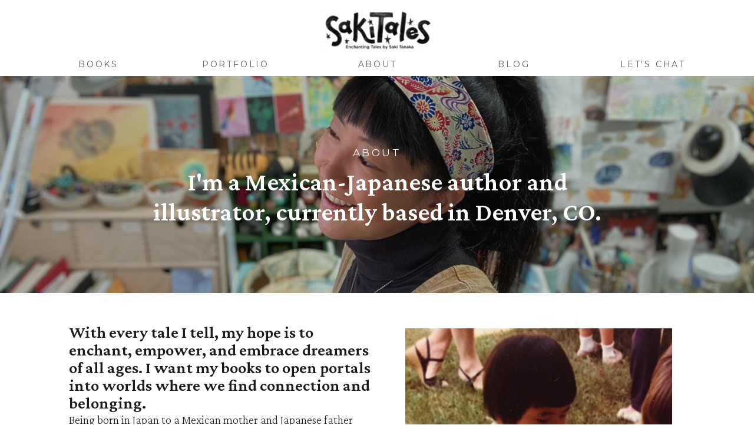

--- FILE ---
content_type: text/html;charset=UTF-8
request_url: https://sakitales.com/about
body_size: 11054
content:
<!DOCTYPE html>
<html class="d" lang="">
  <head>
    <meta charset="UTF-8" />
    <meta name="viewport" content="width=device-width, initial-scale=1" />
    <title>About</title>
      <link rel="icon" type="image/png" href="//static.showit.co/200/3i8KFxvFSWCHO9eFu8YoIQ/238472/sakitales_favicon.png" />
      <link rel="preconnect" href="https://static.showit.co" />
      <link rel="canonical" href="https://sakitales.com/about" />
    
    <link rel="preconnect" href="https://fonts.googleapis.com">
<link rel="preconnect" href="https://fonts.gstatic.com" crossorigin>
<link href="https://fonts.googleapis.com/css?family=Montserrat:regular|Crimson+Pro:600|Crimson+Pro:200italic|Crimson+Pro:200" rel="stylesheet" type="text/css"/>
    <script id="init_data" type="application/json">
      {"mobile":{"w":320},"desktop":{"w":1200,"bgFillType":"color","bgColor":"colors-7"},"sid":"jpnpm92zra20vgtf_ijy9g","break":768,"assetURL":"//static.showit.co","contactFormId":"238472/379625","cfAction":"aHR0cHM6Ly9jbGllbnRzZXJ2aWNlLnNob3dpdC5jby9jb250YWN0Zm9ybQ==","sgAction":"aHR0cHM6Ly9jbGllbnRzZXJ2aWNlLnNob3dpdC5jby9zb2NpYWxncmlk","blockData":[{"slug":"menu","visible":"a","states":[{"d":{"bgMediaType":"none"},"m":{"bgMediaType":"none"},"slug":"view-1"},{"d":{"bgMediaType":"none"},"m":{"bgMediaType":"none"},"slug":"view-2"},{"d":{"bgMediaType":"none"},"m":{"bgMediaType":"none"},"slug":"view-xx"}],"d":{"h":129,"w":1200,"locking":{},"bgFillType":"color","bgColor":"#ffffff","bgMediaType":"none"},"m":{"h":1,"w":320,"locking":{},"bgFillType":"color","bgColor":"#ffffff","bgMediaType":"none"},"stateTrans":[{},{},{}]},{"slug":"navigation","visible":"m","states":[],"d":{"h":1,"w":1200,"locking":{"scrollOffset":1},"stateTrIn":{"type":"slide","direction":"Down"},"bgFillType":"color","bgColor":"#000000:0","bgMediaType":"none"},"m":{"h":71,"w":320,"locking":{"scrollOffset":1,"side":"st"},"bgFillType":"color","bgColor":"#FFFFFF","bgMediaType":"none"}},{"slug":"header-1","visible":"a","states":[],"d":{"h":368,"w":1200,"stateTrIn":{"type":"none","direction":"Right"},"stateTrOut":{"type":"none","direction":"Left"},"bgFillType":"color","bgColor":"#1a1a1a","bgMediaType":"image","bgImage":{"key":"9mifZJemQgiStlJ6_fQQeA/238472/saki_studio.jpg","aspect_ratio":1.33087,"title":"saki_studio","type":"asset"},"bgOpacity":75,"bgPos":"cm","bgScale":"cover","bgScroll":"x"},"m":{"h":214,"w":320,"bgFillType":"color","bgColor":"#1a1a1a","bgMediaType":"image","bgImage":{"key":"SIBm36oaS1WqLQOev-8s9A/238472/saki_studio.jpg","aspect_ratio":1.33087,"title":"saki_studio","type":"asset"},"bgOpacity":80,"bgPos":"cm","bgScale":"cover","bgScroll":"p"}},{"slug":"my-story","visible":"a","states":[],"d":{"h":911,"w":1200,"trIn":{"type":"slide","direction":"Right"},"trOut":{"type":"slide","direction":"Left"},"stateTrIn":{"type":"none","direction":"Right"},"stateTrOut":{"type":"none","direction":"Left"},"bgFillType":"color","bgColor":"colors-7:50","bgMediaType":"none","tr":{"in":{"cl":"slideInRight","d":"0.5","dl":"0"},"out":{"cl":"slideOutLeft","d":"0.5","dl":"0"}}},"m":{"h":1911,"w":320,"trIn":{"type":"none","direction":"Right"},"trOut":{"type":"none","direction":"Left"},"stateTrIn":{"type":"none","direction":"Right"},"stateTrOut":{"type":"none","direction":"Left"},"bgFillType":"color","bgColor":"#ffffff","bgMediaType":"none"}},{"slug":"heartcompass","visible":"a","states":[],"d":{"h":825,"w":1200,"bgFillType":"color","bgColor":"colors-5","bgMediaType":"none"},"m":{"h":2094,"w":320,"bgFillType":"color","bgColor":"colors-5","bgMediaType":"none"}},{"slug":"menu-open","visible":"a","states":[],"d":{"h":1,"w":1200,"locking":{"side":"t"},"bgFillType":"color","bgColor":"#000000:0","bgMediaType":"none"},"m":{"h":482,"w":320,"locking":{"side":"t"},"bgFillType":"color","bgColor":"colors-7","bgMediaType":"none"}},{"slug":"footer","visible":"a","states":[],"d":{"h":590,"w":1200,"bgFillType":"color","bgColor":"#c2ffe5","bgMediaType":"none"},"m":{"h":878,"w":320,"bgFillType":"color","bgColor":"#c2ffe5","bgMediaType":"none"}}],"elementData":[{"type":"text","visible":"d","id":"menu_view-1_0","blockId":"menu","m":{"x":109,"y":62,"w":102,"h":17,"a":0},"d":{"x":765,"y":99,"w":135,"h":19,"a":0}},{"type":"text","visible":"d","id":"menu_view-1_1","blockId":"menu","m":{"x":109,"y":62,"w":102,"h":17,"a":0},"d":{"x":86,"y":99,"w":82,"h":19,"a":0}},{"type":"text","visible":"d","id":"menu_view-1_2","blockId":"menu","m":{"x":109,"y":62,"w":102,"h":17,"a":0},"d":{"x":300,"y":99,"w":120,"h":19,"a":0}},{"type":"text","visible":"d","id":"menu_view-1_3","blockId":"menu","m":{"x":109,"y":62,"w":102,"h":17,"a":0},"d":{"x":558,"y":99,"w":85,"h":19,"a":0}},{"type":"graphic","visible":"a","id":"menu_view-1_5","blockId":"menu","m":{"x":159,"y":0,"w":2,"h":1,"a":0},"d":{"x":506,"y":16,"w":189,"h":69,"a":0},"c":{"key":"oysVDNVGQ8Whb9xjUVP7Bg/238472/sakitales_logo_b_tl.png","aspect_ratio":2.73641}},{"type":"text","visible":"d","id":"menu_view-1_6","blockId":"menu","m":{"x":109,"y":62,"w":102,"h":17,"a":0},"d":{"x":1001,"y":99,"w":135,"h":19,"a":0}},{"type":"text","visible":"d","id":"menu_view-2_0","blockId":"menu","m":{"x":109,"y":62,"w":102,"h":17,"a":0},"d":{"x":765,"y":99,"w":135,"h":19,"a":0}},{"type":"text","visible":"d","id":"menu_view-2_1","blockId":"menu","m":{"x":109,"y":62,"w":102,"h":17,"a":0},"d":{"x":86,"y":99,"w":82,"h":19,"a":0}},{"type":"text","visible":"d","id":"menu_view-2_2","blockId":"menu","m":{"x":109,"y":62,"w":102,"h":17,"a":0},"d":{"x":300,"y":99,"w":120,"h":19,"a":0}},{"type":"text","visible":"d","id":"menu_view-2_3","blockId":"menu","m":{"x":109,"y":62,"w":102,"h":17,"a":0},"d":{"x":558,"y":99,"w":85,"h":19,"a":0}},{"type":"text","visible":"d","id":"menu_view-2_5","blockId":"menu","m":{"x":109,"y":62,"w":102,"h":17,"a":0},"d":{"x":1001,"y":99,"w":135,"h":19,"a":0}},{"type":"simple","visible":"a","id":"menu_view-2_6","blockId":"menu","m":{"x":48,"y":0,"w":224,"h":0.7,"a":0},"d":{"x":40,"y":129,"w":175,"h":126,"a":0}},{"type":"text","visible":"d","id":"menu_view-2_7","blockId":"menu","m":{"x":120,"y":-9,"w":79.8,"h":19,"a":0},"d":{"x":40,"y":210,"w":175,"h":39,"a":0}},{"type":"text","visible":"d","id":"menu_view-2_8","blockId":"menu","m":{"x":120,"y":-9,"w":79.8,"h":19,"a":0},"d":{"x":40,"y":137,"w":175,"h":22,"a":0}},{"type":"graphic","visible":"a","id":"menu_view-2_9","blockId":"menu","m":{"x":159,"y":0,"w":2,"h":1,"a":0},"d":{"x":506,"y":16,"w":189,"h":69,"a":0},"c":{"key":"oysVDNVGQ8Whb9xjUVP7Bg/238472/sakitales_logo_b_tl.png","aspect_ratio":2.73641}},{"type":"text","visible":"d","id":"menu_view-2_10","blockId":"menu","m":{"x":120,"y":-9,"w":79.8,"h":19,"a":0},"d":{"x":40,"y":174,"w":175,"h":22,"a":0}},{"type":"text","visible":"d","id":"menu_view-xx_0","blockId":"menu","m":{"x":109,"y":62,"w":102,"h":17,"a":0},"d":{"x":865,"y":99,"w":135,"h":19,"a":0}},{"type":"text","visible":"d","id":"menu_view-xx_1","blockId":"menu","m":{"x":109,"y":62,"w":102,"h":17,"a":0},"d":{"x":200,"y":99,"w":82,"h":19,"a":0}},{"type":"text","visible":"d","id":"menu_view-xx_2","blockId":"menu","m":{"x":109,"y":62,"w":102,"h":17,"a":0},"d":{"x":408,"y":99,"w":120,"h":19,"a":0}},{"type":"text","visible":"d","id":"menu_view-xx_3","blockId":"menu","m":{"x":109,"y":62,"w":102,"h":17,"a":0},"d":{"x":654,"y":99,"w":85,"h":19,"a":0}},{"type":"simple","visible":"a","id":"menu_view-xx_5","blockId":"menu","m":{"x":48,"y":0,"w":224,"h":0.7,"a":0},"d":{"x":154,"y":129,"w":175,"h":70,"a":0}},{"type":"text","visible":"d","id":"menu_view-xx_6","blockId":"menu","m":{"x":120,"y":-9,"w":79.8,"h":19,"a":0},"d":{"x":154,"y":167,"w":175,"h":22,"a":0}},{"type":"text","visible":"d","id":"menu_view-xx_7","blockId":"menu","m":{"x":120,"y":-9,"w":79.8,"h":19,"a":0},"d":{"x":154,"y":137,"w":175,"h":22,"a":0}},{"type":"graphic","visible":"a","id":"menu_view-xx_8","blockId":"menu","m":{"x":159,"y":0,"w":2,"h":1,"a":0},"d":{"x":506,"y":16,"w":189,"h":69,"a":0},"c":{"key":"oysVDNVGQ8Whb9xjUVP7Bg/238472/sakitales_logo_b_tl.png","aspect_ratio":2.73641}},{"type":"icon","visible":"a","id":"navigation_0","blockId":"navigation","m":{"x":11,"y":10,"w":50,"h":50,"a":0},"d":{"x":21,"y":8,"w":50,"h":63,"a":0,"lockH":"l"},"pc":[{"type":"show","block":"menu-open"}]},{"type":"graphic","visible":"a","id":"navigation_1","blockId":"navigation","m":{"x":93,"y":10,"w":136,"h":50,"a":0},"d":{"x":599,"y":0,"w":2,"h":1,"a":0},"c":{"key":"oysVDNVGQ8Whb9xjUVP7Bg/238472/sakitales_logo_b_tl.png","aspect_ratio":2.73641}},{"type":"text","visible":"a","id":"header-1_0","blockId":"header-1","m":{"x":119,"y":49,"w":76,"h":18,"a":0},"d":{"x":558,"y":118,"w":84,"h":25,"a":0}},{"type":"text","visible":"a","id":"header-1_1","blockId":"header-1","m":{"x":9,"y":81,"w":296,"h":97,"a":0},"d":{"x":213,"y":154,"w":774,"h":195,"a":0}},{"type":"text","visible":"a","id":"my-story_0","blockId":"my-story","m":{"x":31,"y":29,"w":270,"h":247,"a":0},"d":{"x":77,"y":52,"w":512,"h":130,"a":0}},{"type":"text","visible":"a","id":"my-story_1","blockId":"my-story","m":{"x":47,"y":483,"w":227,"h":26,"a":0},"d":{"x":648,"y":520,"w":345,"h":39,"a":0}},{"type":"graphic","visible":"a","id":"my-story_2","blockId":"my-story","m":{"x":49,"y":271,"w":221,"h":200,"a":0},"d":{"x":648,"y":60,"w":453,"h":449,"a":0},"c":{"key":"8cKIyic-QPGY1yPcHhpyUQ/238472/sakitales_lilsak2.jpg","aspect_ratio":0.93608}},{"type":"text","visible":"a","id":"my-story_3","blockId":"my-story","m":{"x":31,"y":678,"w":261,"h":974,"a":0},"d":{"x":77,"y":202,"w":500,"h":655,"a":0}},{"type":"simple","visible":"a","id":"my-story_4","blockId":"my-story","m":{"x":47,"y":600,"w":224,"h":45,"a":0},"d":{"x":825,"y":604,"w":164,"h":47,"a":0}},{"type":"simple","visible":"a","id":"my-story_5","blockId":"my-story","m":{"x":48,"y":535,"w":224,"h":45,"a":0},"d":{"x":648,"y":674,"w":164,"h":47,"a":0}},{"type":"text","visible":"a","id":"my-story_6","blockId":"my-story","m":{"x":48,"y":549,"w":224,"h":18,"a":0},"d":{"x":648,"y":687,"w":164,"h":20,"a":0}},{"type":"simple","visible":"a","id":"my-story_7","blockId":"my-story","m":{"x":47,"y":600,"w":224,"h":45,"a":0},"d":{"x":826,"y":674,"w":164,"h":47,"a":0}},{"type":"text","visible":"a","id":"my-story_8","blockId":"my-story","m":{"x":48,"y":613,"w":224,"h":18,"a":0},"d":{"x":825,"y":687,"w":164,"h":20,"a":0}},{"type":"simple","visible":"a","id":"my-story_9","blockId":"my-story","m":{"x":48,"y":535,"w":224,"h":45,"a":0},"d":{"x":648,"y":604,"w":164,"h":47,"a":0}},{"type":"text","visible":"a","id":"my-story_10","blockId":"my-story","m":{"x":48,"y":613,"w":224,"h":18,"a":0},"d":{"x":825,"y":617,"w":164,"h":20,"a":0}},{"type":"text","visible":"a","id":"my-story_11","blockId":"my-story","m":{"x":48,"y":549,"w":224,"h":18,"a":0},"d":{"x":648,"y":617,"w":164,"h":20,"a":0}},{"type":"text","visible":"a","id":"heartcompass_0","blockId":"heartcompass","m":{"x":18,"y":31,"w":284,"h":88,"a":0},"d":{"x":81,"y":39,"w":1039,"h":42,"a":0}},{"type":"graphic","visible":"a","id":"heartcompass_1","blockId":"heartcompass","m":{"x":28,"y":1298,"w":262,"h":224,"a":0},"d":{"x":790,"y":113,"w":313,"h":250,"a":0},"c":{"key":"4p7Fh1l4QieaTxChQXn6kg/238472/sakitanaka_sketch_rorsh1.jpg","aspect_ratio":1.23826}},{"type":"graphic","visible":"a","id":"heartcompass_2","blockId":"heartcompass","m":{"x":29,"y":119,"w":262,"h":224,"a":0},"d":{"x":80,"y":113,"w":313,"h":250,"a":0},"c":{"key":"7sCetyWGQtiKDi90IQkdZA/238472/sakitales_faves.jpg","aspect_ratio":1.05817}},{"type":"graphic","visible":"a","id":"heartcompass_3","blockId":"heartcompass","m":{"x":29,"y":677,"w":262,"h":224,"a":0},"d":{"x":435,"y":113,"w":313,"h":250,"a":0},"c":{"key":"-0ze4T02QbCfY_L_C7JVjQ/238472/sakitales_favesenses.png","aspect_ratio":1.05446}},{"type":"text","visible":"a","id":"heartcompass_4","blockId":"heartcompass","m":{"x":29,"y":1870,"w":273,"h":190,"a":0},"d":{"x":89,"y":739,"w":1023,"h":60,"a":0}},{"type":"text","visible":"a","id":"heartcompass_5","blockId":"heartcompass","m":{"x":28,"y":365,"w":265,"h":22,"a":0},"d":{"x":81,"y":389,"w":342,"h":30,"a":0}},{"type":"text","visible":"a","id":"heartcompass_6","blockId":"heartcompass","m":{"x":28,"y":391,"w":265,"h":238,"a":0},"d":{"x":81,"y":419,"w":312,"h":201,"a":0}},{"type":"text","visible":"a","id":"heartcompass_7","blockId":"heartcompass","m":{"x":29,"y":920,"w":265,"h":22,"a":0},"d":{"x":435,"y":389,"w":342,"h":30,"a":0}},{"type":"text","visible":"a","id":"heartcompass_8","blockId":"heartcompass","m":{"x":29,"y":943,"w":265,"h":336,"a":0},"d":{"x":435,"y":419,"w":312,"h":291,"a":0}},{"type":"text","visible":"a","id":"heartcompass_9","blockId":"heartcompass","m":{"x":28,"y":1543,"w":265,"h":25,"a":0},"d":{"x":790,"y":389,"w":342,"h":30,"a":0}},{"type":"text","visible":"a","id":"heartcompass_10","blockId":"heartcompass","m":{"x":29,"y":1569,"w":269,"h":312,"a":0},"d":{"x":790,"y":419,"w":312,"h":256,"a":0}},{"type":"simple","visible":"d","id":"menu-open_0","blockId":"menu-open","m":{"x":48,"y":30,"w":224,"h":140,"a":0},"d":{"x":0,"y":1,"w":336,"h":435,"a":0,"lockH":"l"}},{"type":"text","visible":"a","id":"menu-open_1","blockId":"menu-open","m":{"x":23,"y":418,"w":274,"h":23,"a":0},"d":{"x":53,"y":374,"w":231,"h":26,"a":0,"lockH":"l"}},{"type":"text","visible":"a","id":"menu-open_2","blockId":"menu-open","m":{"x":23,"y":369,"w":274,"h":20,"a":0},"d":{"x":53,"y":311,"w":231,"h":26,"a":0,"lockH":"l"}},{"type":"text","visible":"a","id":"menu-open_3","blockId":"menu-open","m":{"x":23,"y":270,"w":274,"h":20,"a":0},"d":{"x":53,"y":184,"w":231,"h":26,"a":0,"lockH":"l"}},{"type":"text","visible":"a","id":"menu-open_4","blockId":"menu-open","m":{"x":23,"y":220,"w":274,"h":21,"a":0},"d":{"x":53,"y":121,"w":231,"h":26,"a":0,"lockH":"l"}},{"type":"text","visible":"m","id":"menu-open_5","blockId":"menu-open","m":{"x":23,"y":120,"w":274,"h":20,"a":0},"d":{"x":68,"y":48,"w":207,"h":23,"a":0,"lockH":"l"}},{"type":"icon","visible":"a","id":"menu-open_6","blockId":"menu-open","m":{"x":9,"y":9,"w":31,"h":31,"a":0},"d":{"x":16,"y":18,"w":31,"h":30,"a":0,"lockH":"l"},"pc":[{"type":"hide","block":"menu-open"}]},{"type":"graphic","visible":"a","id":"menu-open_7","blockId":"menu-open","m":{"x":82,"y":18,"w":156,"h":56,"a":0},"d":{"x":599,"y":0,"w":2,"h":1,"a":0},"c":{"key":"oysVDNVGQ8Whb9xjUVP7Bg/238472/sakitales_logo_b_tl.png","aspect_ratio":2.73641}},{"type":"text","visible":"a","id":"menu-open_8","blockId":"menu-open","m":{"x":23,"y":169,"w":274,"h":21,"a":0},"d":{"x":53,"y":58,"w":231,"h":26,"a":0,"lockH":"l"}},{"type":"text","visible":"a","id":"menu-open_9","blockId":"menu-open","m":{"x":23,"y":319,"w":274,"h":20,"a":0},"d":{"x":53,"y":248,"w":231,"h":26,"a":0,"lockH":"l"}},{"type":"simple","visible":"a","id":"footer_0","blockId":"footer","m":{"x":0,"y":779,"w":320,"h":99,"a":0},"d":{"x":0,"y":529,"w":2000,"h":61,"a":0,"lockH":"s"}},{"type":"icon","visible":"m","id":"footer_1","blockId":"footer","m":{"x":136,"y":791,"w":49,"h":28,"a":0},"d":{"x":192,"y":22,"w":100,"h":100,"a":0}},{"type":"icon","visible":"d","id":"footer_2","blockId":"footer","m":{"x":127,"y":400,"w":23,"h":23,"a":0},"d":{"x":24,"y":543,"w":55,"h":34,"a":0}},{"type":"text","visible":"a","id":"footer_3","blockId":"footer","m":{"x":60,"y":841,"w":202,"h":17,"a":0},"d":{"x":842,"y":547,"w":318,"h":19,"a":0,"lockH":"r"}},{"type":"iframe","visible":"a","id":"footer_4","blockId":"footer","m":{"x":48,"y":62,"w":224,"h":52,"a":0},"d":{"x":32,"y":60,"w":528,"h":220,"a":0}},{"type":"graphic","visible":"d","id":"footer_5","blockId":"footer","m":{"x":19,"y":317,"w":283,"h":207,"a":0},"d":{"x":600,"y":0,"w":600,"h":529,"a":0,"lockH":"rs"},"c":{"key":"ByTioCHOTlq403U8nMsJwg/238472/sakitales_corkboard.jpg","aspect_ratio":1.33333}},{"type":"text","visible":"a","id":"footer_6","blockId":"footer","m":{"x":0,"y":15,"w":320,"h":60,"a":0},"d":{"x":0,"y":19,"w":600,"h":41,"a":0}},{"type":"text","visible":"a","id":"footer_7","blockId":"footer","m":{"x":60,"y":841,"w":202,"h":17,"a":0},"d":{"x":105,"y":551,"w":318,"h":19,"a":0}}]}
    </script>
    <link
      rel="stylesheet"
      type="text/css"
      href="https://cdnjs.cloudflare.com/ajax/libs/animate.css/3.4.0/animate.min.css"
    />
    <script
      id="si-jquery"
      src="https://ajax.googleapis.com/ajax/libs/jquery/3.5.1/jquery.min.js"
    ></script>
    		
		<script src="//lib.showit.co/engine/2.6.1/showit-lib.min.js"></script>
		<script src="//lib.showit.co/engine/2.6.1/showit.min.js"></script>

    <script>
      
      function initPage(){
      
      }
    </script>
    <link rel="stylesheet" type="text/css" href="//lib.showit.co/engine/2.6.1/showit.css" />
    <style id="si-page-css">
      html.m {background-color:rgba(255,255,255,1);}
html.d {background-color:rgba(255,255,255,1);}
.d .se:has(.st-primary) {border-radius:10px;box-shadow:none;opacity:1;overflow:hidden;}
.d .st-primary {padding:10px 14px 10px 14px;border-width:0px;border-color:rgba(26,26,26,1);background-color:rgba(26,26,26,1);background-image:none;border-radius:inherit;transition-duration:0.5s;}
.d .st-primary span {color:rgba(255,255,255,1);font-family:'Crimson Pro';font-weight:600;font-style:normal;font-size:20px;text-align:left;letter-spacing:0.02em;line-height:1.2;transition-duration:0.5s;}
.d .se:has(.st-primary:hover), .d .se:has(.trigger-child-hovers:hover .st-primary) {}
.d .st-primary.se-button:hover, .d .trigger-child-hovers:hover .st-primary.se-button {background-color:rgba(26,26,26,1);background-image:none;transition-property:background-color,background-image;}
.d .st-primary.se-button:hover span, .d .trigger-child-hovers:hover .st-primary.se-button span {}
.m .se:has(.st-primary) {border-radius:10px;box-shadow:none;opacity:1;overflow:hidden;}
.m .st-primary {padding:10px 14px 10px 14px;border-width:0px;border-color:rgba(26,26,26,1);background-color:rgba(26,26,26,1);background-image:none;border-radius:inherit;}
.m .st-primary span {color:rgba(255,255,255,1);font-family:'Crimson Pro';font-weight:600;font-style:normal;font-size:19px;text-align:left;letter-spacing:0.02em;line-height:1.2;}
.d .se:has(.st-secondary) {border-radius:10px;box-shadow:none;opacity:1;overflow:hidden;}
.d .st-secondary {padding:10px 14px 10px 14px;border-width:2px;border-color:rgba(26,26,26,1);background-color:rgba(0,0,0,0);background-image:none;border-radius:inherit;transition-duration:0.5s;}
.d .st-secondary span {color:rgba(26,26,26,1);font-family:'Crimson Pro';font-weight:600;font-style:normal;font-size:20px;text-align:left;letter-spacing:0.02em;line-height:1.2;transition-duration:0.5s;}
.d .se:has(.st-secondary:hover), .d .se:has(.trigger-child-hovers:hover .st-secondary) {}
.d .st-secondary.se-button:hover, .d .trigger-child-hovers:hover .st-secondary.se-button {border-color:rgba(26,26,26,0.7);background-color:rgba(0,0,0,0);background-image:none;transition-property:border-color,background-color,background-image;}
.d .st-secondary.se-button:hover span, .d .trigger-child-hovers:hover .st-secondary.se-button span {color:rgba(26,26,26,0.7);transition-property:color;}
.m .se:has(.st-secondary) {border-radius:10px;box-shadow:none;opacity:1;overflow:hidden;}
.m .st-secondary {padding:10px 14px 10px 14px;border-width:2px;border-color:rgba(26,26,26,1);background-color:rgba(0,0,0,0);background-image:none;border-radius:inherit;}
.m .st-secondary span {color:rgba(26,26,26,1);font-family:'Crimson Pro';font-weight:600;font-style:normal;font-size:19px;text-align:left;letter-spacing:0.02em;line-height:1.2;}
.d .st-d-title {color:rgba(26,26,26,1);line-height:1.1;letter-spacing:0em;font-size:29px;text-align:center;font-family:'Crimson Pro';font-weight:600;font-style:normal;}
.d .st-d-title.se-rc a {color:rgba(26,26,26,1);}
.d .st-d-title.se-rc a:hover {text-decoration:underline;color:rgba(26,26,26,1);opacity:0.8;}
.m .st-m-title {color:rgba(26,26,26,1);line-height:1.1;letter-spacing:0em;font-size:25px;text-align:center;font-family:'Crimson Pro';font-weight:600;font-style:normal;}
.m .st-m-title.se-rc a {color:rgba(26,26,26,1);}
.m .st-m-title.se-rc a:hover {text-decoration:underline;color:rgba(26,26,26,1);opacity:0.8;}
.d .st-d-heading {color:rgba(117,117,117,1);text-transform:uppercase;line-height:1.5;letter-spacing:0.2em;font-size:17px;text-align:center;font-family:'Montserrat';font-weight:400;font-style:normal;}
.d .st-d-heading.se-rc a {color:rgba(117,117,117,1);}
.d .st-d-heading.se-rc a:hover {text-decoration:underline;color:rgba(117,117,117,1);opacity:0.8;}
.m .st-m-heading {color:rgba(117,117,117,1);text-transform:uppercase;line-height:1.5;letter-spacing:0.2em;font-size:14px;text-align:center;font-family:'Montserrat';font-weight:400;font-style:normal;}
.m .st-m-heading.se-rc a {color:rgba(117,117,117,1);}
.m .st-m-heading.se-rc a:hover {text-decoration:underline;color:rgba(117,117,117,1);opacity:0.8;}
.d .st-d-subheading {color:rgba(26,26,26,1);line-height:1.2;letter-spacing:0.02em;font-size:20px;text-align:left;font-family:'Crimson Pro';font-weight:600;font-style:normal;}
.d .st-d-subheading.se-rc a {color:rgba(26,26,26,1);}
.d .st-d-subheading.se-rc a:hover {text-decoration:underline;color:rgba(26,26,26,1);opacity:0.8;}
.m .st-m-subheading {color:rgba(26,26,26,1);line-height:1.2;letter-spacing:0.02em;font-size:19px;text-align:left;font-family:'Crimson Pro';font-weight:600;font-style:normal;}
.m .st-m-subheading.se-rc a {color:rgba(26,26,26,1);}
.m .st-m-subheading.se-rc a:hover {text-decoration:underline;color:rgba(26,26,26,1);opacity:0.8;}
.d .st-d-paragraph {color:rgba(26,26,26,1);line-height:1.3;letter-spacing:0em;font-size:20px;text-align:left;font-family:'Crimson Pro';font-weight:200;font-style:normal;}
.d .st-d-paragraph.se-rc a {color:rgba(26,26,26,1);}
.d .st-d-paragraph.se-rc a:hover {text-decoration:underline;color:rgba(26,26,26,1);opacity:0.8;}
.m .st-m-paragraph {color:rgba(26,26,26,1);line-height:1.3;letter-spacing:0em;font-size:20px;text-align:left;font-family:'Crimson Pro';font-weight:200;font-style:normal;}
.m .st-m-paragraph.se-rc a {color:rgba(26,26,26,1);}
.m .st-m-paragraph.se-rc a:hover {text-decoration:underline;color:rgba(26,26,26,1);opacity:0.8;}
.sib-menu {z-index:1;}
.m .sib-menu {height:1px;}
.d .sib-menu {height:129px;}
.m .sib-menu .ss-bg {background-color:rgba(255,255,255,1);}
.d .sib-menu .ss-bg {background-color:rgba(255,255,255,1);}
.m .sib-menu .sis-menu_view-1 {}
.d .sib-menu .sis-menu_view-1 {}
.d .sie-menu_view-1_0 {left:765px;top:99px;width:135px;height:19px;}
.m .sie-menu_view-1_0 {left:109px;top:62px;width:102px;height:17px;display:none;}
.d .sie-menu_view-1_0-text {color:rgba(87,87,87,1);font-size:14px;}
.m .sie-menu_view-1_0-text {color:rgba(117,117,117,1);font-size:13px;}
.d .sie-menu_view-1_1 {left:86px;top:99px;width:82px;height:19px;}
.m .sie-menu_view-1_1 {left:109px;top:62px;width:102px;height:17px;display:none;}
.d .sie-menu_view-1_1-text {color:rgba(87,87,87,1);font-size:14px;}
.m .sie-menu_view-1_1-text {color:rgba(117,117,117,1);font-size:13px;}
.d .sie-menu_view-1_2 {left:300px;top:99px;width:120px;height:19px;}
.m .sie-menu_view-1_2 {left:109px;top:62px;width:102px;height:17px;display:none;}
.d .sie-menu_view-1_2-text {color:rgba(87,87,87,1);font-size:14px;}
.m .sie-menu_view-1_2-text {color:rgba(117,117,117,1);font-size:13px;}
.d .sie-menu_view-1_3 {left:558px;top:99px;width:85px;height:19px;}
.m .sie-menu_view-1_3 {left:109px;top:62px;width:102px;height:17px;display:none;}
.d .sie-menu_view-1_3-text {color:rgba(87,87,87,1);font-size:14px;}
.m .sie-menu_view-1_3-text {color:rgba(117,117,117,1);font-size:13px;}
.d .sie-menu_view-1_5 {left:506px;top:16px;width:189px;height:69px;}
.m .sie-menu_view-1_5 {left:159px;top:0px;width:2px;height:1px;}
.d .sie-menu_view-1_5 .se-img {background-repeat:no-repeat;background-size:cover;background-position:50% 50%;border-radius:inherit;}
.m .sie-menu_view-1_5 .se-img {background-repeat:no-repeat;background-size:cover;background-position:50% 50%;border-radius:inherit;}
.d .sie-menu_view-1_6 {left:1001px;top:99px;width:135px;height:19px;}
.m .sie-menu_view-1_6 {left:109px;top:62px;width:102px;height:17px;display:none;}
.d .sie-menu_view-1_6-text {color:rgba(87,87,87,1);font-size:14px;}
.m .sie-menu_view-1_6-text {color:rgba(117,117,117,1);font-size:13px;}
.m .sib-menu .sis-menu_view-2 {}
.d .sib-menu .sis-menu_view-2 {}
.d .sie-menu_view-2_0 {left:765px;top:99px;width:135px;height:19px;}
.m .sie-menu_view-2_0 {left:109px;top:62px;width:102px;height:17px;display:none;}
.d .sie-menu_view-2_0-text {color:rgba(87,87,87,1);font-size:14px;}
.m .sie-menu_view-2_0-text {color:rgba(117,117,117,1);font-size:13px;}
.d .sie-menu_view-2_1 {left:86px;top:99px;width:82px;height:19px;}
.m .sie-menu_view-2_1 {left:109px;top:62px;width:102px;height:17px;display:none;}
.d .sie-menu_view-2_1-text {color:rgba(87,87,87,1);font-size:14px;}
.m .sie-menu_view-2_1-text {color:rgba(117,117,117,1);font-size:13px;}
.d .sie-menu_view-2_2 {left:300px;top:99px;width:120px;height:19px;}
.m .sie-menu_view-2_2 {left:109px;top:62px;width:102px;height:17px;display:none;}
.d .sie-menu_view-2_2-text {color:rgba(87,87,87,1);font-size:14px;}
.m .sie-menu_view-2_2-text {color:rgba(117,117,117,1);font-size:13px;}
.d .sie-menu_view-2_3 {left:558px;top:99px;width:85px;height:19px;}
.m .sie-menu_view-2_3 {left:109px;top:62px;width:102px;height:17px;display:none;}
.d .sie-menu_view-2_3-text {color:rgba(87,87,87,1);font-size:14px;}
.m .sie-menu_view-2_3-text {color:rgba(117,117,117,1);font-size:13px;}
.d .sie-menu_view-2_5 {left:1001px;top:99px;width:135px;height:19px;}
.m .sie-menu_view-2_5 {left:109px;top:62px;width:102px;height:17px;display:none;}
.d .sie-menu_view-2_5-text {color:rgba(87,87,87,1);font-size:14px;}
.m .sie-menu_view-2_5-text {color:rgba(117,117,117,1);font-size:13px;}
.d .sie-menu_view-2_6 {left:40px;top:129px;width:175px;height:126px;}
.m .sie-menu_view-2_6 {left:48px;top:0px;width:224px;height:0.7px;}
.d .sie-menu_view-2_6 .se-simple:hover {}
.m .sie-menu_view-2_6 .se-simple:hover {}
.d .sie-menu_view-2_6 .se-simple {background-color:rgba(255,255,255,1);}
.m .sie-menu_view-2_6 .se-simple {background-color:rgba(255,255,255,1);}
.d .sie-menu_view-2_7 {left:40px;top:210px;width:175px;height:39px;}
.m .sie-menu_view-2_7 {left:120px;top:-9px;width:79.8px;height:19px;display:none;}
.d .sie-menu_view-2_7-text {color:rgba(87,87,87,1);line-height:1.3;letter-spacing:0.1em;font-size:14px;}
.m .sie-menu_view-2_7-text {color:rgba(87,87,87,1);line-height:1.3;letter-spacing:0.1em;font-size:14px;}
.d .sie-menu_view-2_8 {left:40px;top:137px;width:175px;height:22px;}
.m .sie-menu_view-2_8 {left:120px;top:-9px;width:79.8px;height:19px;display:none;}
.d .sie-menu_view-2_8-text {color:rgba(87,87,87,1);letter-spacing:0.1em;font-size:14px;}
.m .sie-menu_view-2_8-text {color:rgba(87,87,87,1);letter-spacing:0.1em;font-size:14px;}
.d .sie-menu_view-2_9 {left:506px;top:16px;width:189px;height:69px;}
.m .sie-menu_view-2_9 {left:159px;top:0px;width:2px;height:1px;}
.d .sie-menu_view-2_9 .se-img {background-repeat:no-repeat;background-size:cover;background-position:50% 50%;border-radius:inherit;}
.m .sie-menu_view-2_9 .se-img {background-repeat:no-repeat;background-size:cover;background-position:50% 50%;border-radius:inherit;}
.d .sie-menu_view-2_10 {left:40px;top:174px;width:175px;height:22px;}
.m .sie-menu_view-2_10 {left:120px;top:-9px;width:79.8px;height:19px;display:none;}
.d .sie-menu_view-2_10-text {color:rgba(87,87,87,1);letter-spacing:0.1em;font-size:14px;}
.m .sie-menu_view-2_10-text {color:rgba(87,87,87,1);letter-spacing:0.1em;font-size:14px;}
.m .sib-menu .sis-menu_view-xx {}
.d .sib-menu .sis-menu_view-xx {}
.d .sie-menu_view-xx_0 {left:865px;top:99px;width:135px;height:19px;}
.m .sie-menu_view-xx_0 {left:109px;top:62px;width:102px;height:17px;display:none;}
.d .sie-menu_view-xx_0-text {color:rgba(87,87,87,1);font-size:14px;}
.m .sie-menu_view-xx_0-text {color:rgba(117,117,117,1);font-size:13px;}
.d .sie-menu_view-xx_1 {left:200px;top:99px;width:82px;height:19px;}
.m .sie-menu_view-xx_1 {left:109px;top:62px;width:102px;height:17px;display:none;}
.d .sie-menu_view-xx_1-text {color:rgba(87,87,87,1);font-size:14px;}
.m .sie-menu_view-xx_1-text {color:rgba(117,117,117,1);font-size:13px;}
.d .sie-menu_view-xx_2 {left:408px;top:99px;width:120px;height:19px;}
.m .sie-menu_view-xx_2 {left:109px;top:62px;width:102px;height:17px;display:none;}
.d .sie-menu_view-xx_2-text {color:rgba(87,87,87,1);font-size:14px;}
.m .sie-menu_view-xx_2-text {color:rgba(117,117,117,1);font-size:13px;}
.d .sie-menu_view-xx_3 {left:654px;top:99px;width:85px;height:19px;}
.m .sie-menu_view-xx_3 {left:109px;top:62px;width:102px;height:17px;display:none;}
.d .sie-menu_view-xx_3-text {color:rgba(87,87,87,1);font-size:14px;}
.m .sie-menu_view-xx_3-text {color:rgba(117,117,117,1);font-size:13px;}
.d .sie-menu_view-xx_5 {left:154px;top:129px;width:175px;height:70px;}
.m .sie-menu_view-xx_5 {left:48px;top:0px;width:224px;height:0.7px;}
.d .sie-menu_view-xx_5 .se-simple:hover {}
.m .sie-menu_view-xx_5 .se-simple:hover {}
.d .sie-menu_view-xx_5 .se-simple {background-color:rgba(255,255,255,1);}
.m .sie-menu_view-xx_5 .se-simple {background-color:rgba(255,255,255,1);}
.d .sie-menu_view-xx_6 {left:154px;top:167px;width:175px;height:22px;}
.m .sie-menu_view-xx_6 {left:120px;top:-9px;width:79.8px;height:19px;display:none;}
.d .sie-menu_view-xx_6-text {color:rgba(87,87,87,1);letter-spacing:0.1em;font-size:14px;}
.m .sie-menu_view-xx_6-text {color:rgba(87,87,87,1);letter-spacing:0.1em;font-size:14px;}
.d .sie-menu_view-xx_7 {left:154px;top:137px;width:175px;height:22px;}
.m .sie-menu_view-xx_7 {left:120px;top:-9px;width:79.8px;height:19px;display:none;}
.d .sie-menu_view-xx_7-text {color:rgba(87,87,87,1);letter-spacing:0.1em;font-size:14px;}
.m .sie-menu_view-xx_7-text {color:rgba(87,87,87,1);letter-spacing:0.1em;font-size:14px;}
.d .sie-menu_view-xx_8 {left:506px;top:16px;width:189px;height:69px;}
.m .sie-menu_view-xx_8 {left:159px;top:0px;width:2px;height:1px;}
.d .sie-menu_view-xx_8 .se-img {background-repeat:no-repeat;background-size:cover;background-position:50% 50%;border-radius:inherit;}
.m .sie-menu_view-xx_8 .se-img {background-repeat:no-repeat;background-size:cover;background-position:50% 50%;border-radius:inherit;}
.sib-navigation {z-index:10;}
.m .sib-navigation {height:71px;}
.d .sib-navigation {height:1px;display:none;}
.m .sib-navigation .ss-bg {background-color:rgba(255,255,255,1);}
.d .sib-navigation .ss-bg {background-color:rgba(0,0,0,0);}
.d .sie-navigation_0 {left:21px;top:8px;width:50px;height:63px;}
.m .sie-navigation_0 {left:11px;top:10px;width:50px;height:50px;}
.d .sie-navigation_0 svg {fill:rgba(255,255,255,1);}
.m .sie-navigation_0 svg {fill:rgba(87,87,87,1);}
.d .sie-navigation_1 {left:599px;top:0px;width:2px;height:1px;}
.m .sie-navigation_1 {left:93px;top:10px;width:136px;height:50px;}
.d .sie-navigation_1 .se-img {background-repeat:no-repeat;background-size:cover;background-position:50% 50%;border-radius:inherit;}
.m .sie-navigation_1 .se-img {background-repeat:no-repeat;background-size:cover;background-position:50% 50%;border-radius:inherit;}
.m .sib-header-1 {height:214px;}
.d .sib-header-1 {height:368px;}
.m .sib-header-1 .ss-bg {background-color:rgba(26,26,26,1);}
.d .sib-header-1 .ss-bg {background-color:rgba(26,26,26,1);}
.d .sie-header-1_0 {left:558px;top:118px;width:84px;height:25px;}
.m .sie-header-1_0 {left:119px;top:49px;width:76px;height:18px;}
.d .sie-header-1_0-text {color:rgba(255,255,255,1);font-size:17px;text-align:center;}
.m .sie-header-1_0-text {color:rgba(255,255,255,1);font-size:14px;text-align:center;}
.d .sie-header-1_1 {left:213px;top:154px;width:774px;height:195px;}
.m .sie-header-1_1 {left:9px;top:81px;width:296px;height:97px;}
.d .sie-header-1_1-text {color:rgba(255,255,255,1);line-height:1.2;font-size:43px;text-align:center;}
.m .sie-header-1_1-text {color:rgba(255,255,255,1);line-height:1.1;font-size:25px;text-align:center;}
.m .sib-my-story {height:1911px;}
.d .sib-my-story {height:911px;}
.m .sib-my-story .ss-bg {background-color:rgba(255,255,255,1);}
.d .sib-my-story .ss-bg {background-color:rgba(255,255,255,0.5);}
.d .sie-my-story_0 {left:77px;top:52px;width:512px;height:130px;}
.m .sie-my-story_0 {left:31px;top:29px;width:270px;height:247px;}
.d .sie-my-story_0-text {font-size:28px;text-align:left;}
.m .sie-my-story_0-text {font-size:25px;text-align:left;}
.d .sie-my-story_1 {left:648px;top:520px;width:345px;height:39px;}
.m .sie-my-story_1 {left:47px;top:483px;width:227px;height:26px;}
.d .sie-my-story_1-text {text-align:left;font-family:'Crimson Pro';font-weight:200;font-style:italic;}
.m .sie-my-story_1-text {text-align:left;font-family:'Crimson Pro';font-weight:200;font-style:italic;}
.d .sie-my-story_2 {left:648px;top:60px;width:453px;height:449px;}
.m .sie-my-story_2 {left:49px;top:271px;width:221px;height:200px;}
.d .sie-my-story_2 .se-img {background-repeat:no-repeat;background-size:cover;background-position:50% 50%;border-radius:inherit;}
.m .sie-my-story_2 .se-img {background-repeat:no-repeat;background-size:cover;background-position:50% 50%;border-radius:inherit;}
.d .sie-my-story_3 {left:77px;top:202px;width:500px;height:655px;}
.m .sie-my-story_3 {left:31px;top:678px;width:261px;height:974px;}
.d .sie-my-story_4 {left:825px;top:604px;width:164px;height:47px;}
.m .sie-my-story_4 {left:47px;top:600px;width:224px;height:45px;}
.d .sie-my-story_4 .se-simple:hover {}
.m .sie-my-story_4 .se-simple:hover {}
.d .sie-my-story_4 .se-simple {background-color:rgba(100,255,192,1);}
.m .sie-my-story_4 .se-simple {background-color:rgba(100,255,192,1);}
.d .sie-my-story_5 {left:648px;top:674px;width:164px;height:47px;}
.m .sie-my-story_5 {left:48px;top:535px;width:224px;height:45px;}
.d .sie-my-story_5 .se-simple:hover {}
.m .sie-my-story_5 .se-simple:hover {}
.d .sie-my-story_5 .se-simple {background-color:rgba(100,255,192,1);}
.m .sie-my-story_5 .se-simple {background-color:rgba(100,255,192,1);}
.d .sie-my-story_6 {left:648px;top:687px;width:164px;height:20px;}
.m .sie-my-story_6 {left:48px;top:549px;width:224px;height:18px;}
.d .sie-my-story_6-text {color:rgba(26,26,26,1);font-size:14px;}
.m .sie-my-story_6-text {color:rgba(26,26,26,1);font-size:14px;}
.d .sie-my-story_7 {left:826px;top:674px;width:164px;height:47px;}
.m .sie-my-story_7 {left:47px;top:600px;width:224px;height:45px;}
.d .sie-my-story_7 .se-simple:hover {}
.m .sie-my-story_7 .se-simple:hover {}
.d .sie-my-story_7 .se-simple {background-color:rgba(100,255,192,1);}
.m .sie-my-story_7 .se-simple {background-color:rgba(100,255,192,1);}
.d .sie-my-story_8 {left:825px;top:687px;width:164px;height:20px;}
.m .sie-my-story_8 {left:48px;top:613px;width:224px;height:18px;}
.d .sie-my-story_8-text {color:rgba(26,26,26,1);letter-spacing:0.1em;font-size:14px;}
.m .sie-my-story_8-text {color:rgba(26,26,26,1);letter-spacing:0.1em;font-size:14px;}
.d .sie-my-story_9 {left:648px;top:604px;width:164px;height:47px;}
.m .sie-my-story_9 {left:48px;top:535px;width:224px;height:45px;}
.d .sie-my-story_9 .se-simple:hover {}
.m .sie-my-story_9 .se-simple:hover {}
.d .sie-my-story_9 .se-simple {background-color:rgba(100,255,192,1);}
.m .sie-my-story_9 .se-simple {background-color:rgba(100,255,192,1);}
.d .sie-my-story_10 {left:825px;top:617px;width:164px;height:20px;}
.m .sie-my-story_10 {left:48px;top:613px;width:224px;height:18px;}
.d .sie-my-story_10-text {color:rgba(26,26,26,1);letter-spacing:0.1em;font-size:14px;}
.m .sie-my-story_10-text {color:rgba(26,26,26,1);letter-spacing:0.1em;font-size:14px;}
.d .sie-my-story_11 {left:648px;top:617px;width:164px;height:20px;}
.m .sie-my-story_11 {left:48px;top:549px;width:224px;height:18px;}
.d .sie-my-story_11-text {color:rgba(26,26,26,1);font-size:14px;}
.m .sie-my-story_11-text {color:rgba(26,26,26,1);font-size:14px;}
.m .sib-heartcompass {height:2094px;}
.d .sib-heartcompass {height:825px;}
.m .sib-heartcompass .ss-bg {background-color:rgba(243,243,243,1);}
.d .sib-heartcompass .ss-bg {background-color:rgba(243,243,243,1);}
.d .sie-heartcompass_0 {left:81px;top:39px;width:1039px;height:42px;}
.m .sie-heartcompass_0 {left:18px;top:31px;width:284px;height:88px;}
.d .sie-heartcompass_0-text {font-size:27px;text-align:center;font-family:'Crimson Pro';font-weight:600;font-style:normal;}
.m .sie-heartcompass_0-text {font-size:25px;text-align:center;font-family:'Crimson Pro';font-weight:600;font-style:normal;}
.d .sie-heartcompass_1 {left:790px;top:113px;width:313px;height:250px;}
.m .sie-heartcompass_1 {left:28px;top:1298px;width:262px;height:224px;}
.d .sie-heartcompass_1 .se-img {background-repeat:no-repeat;background-size:cover;background-position:50% 50%;border-radius:inherit;}
.m .sie-heartcompass_1 .se-img {background-repeat:no-repeat;background-size:cover;background-position:50% 50%;border-radius:inherit;}
.d .sie-heartcompass_2 {left:80px;top:113px;width:313px;height:250px;}
.m .sie-heartcompass_2 {left:29px;top:119px;width:262px;height:224px;}
.d .sie-heartcompass_2 .se-img {background-repeat:no-repeat;background-size:cover;background-position:50% 50%;border-radius:inherit;}
.m .sie-heartcompass_2 .se-img {background-repeat:no-repeat;background-size:cover;background-position:50% 50%;border-radius:inherit;}
.d .sie-heartcompass_3 {left:435px;top:113px;width:313px;height:250px;}
.m .sie-heartcompass_3 {left:29px;top:677px;width:262px;height:224px;}
.d .sie-heartcompass_3 .se-img {background-repeat:no-repeat;background-size:cover;background-position:50% 50%;border-radius:inherit;}
.m .sie-heartcompass_3 .se-img {background-repeat:no-repeat;background-size:cover;background-position:50% 50%;border-radius:inherit;}
.d .sie-heartcompass_4 {left:89px;top:739px;width:1023px;height:60px;}
.m .sie-heartcompass_4 {left:29px;top:1870px;width:273px;height:190px;}
.d .sie-heartcompass_5 {left:81px;top:389px;width:342px;height:30px;}
.m .sie-heartcompass_5 {left:28px;top:365px;width:265px;height:22px;}
.d .sie-heartcompass_6 {left:81px;top:419px;width:312px;height:201px;}
.m .sie-heartcompass_6 {left:28px;top:391px;width:265px;height:238px;}
.d .sie-heartcompass_7 {left:435px;top:389px;width:342px;height:30px;}
.m .sie-heartcompass_7 {left:29px;top:920px;width:265px;height:22px;}
.d .sie-heartcompass_8 {left:435px;top:419px;width:312px;height:291px;}
.m .sie-heartcompass_8 {left:29px;top:943px;width:265px;height:336px;}
.d .sie-heartcompass_9 {left:790px;top:389px;width:342px;height:30px;}
.m .sie-heartcompass_9 {left:28px;top:1543px;width:265px;height:25px;}
.d .sie-heartcompass_10 {left:790px;top:419px;width:312px;height:256px;}
.m .sie-heartcompass_10 {left:29px;top:1569px;width:269px;height:312px;}
.sib-menu-open {z-index:20;}
.m .sib-menu-open {height:482px;display:none;}
.d .sib-menu-open {height:1px;display:none;}
.m .sib-menu-open .ss-bg {background-color:rgba(255,255,255,1);}
.d .sib-menu-open .ss-bg {background-color:rgba(0,0,0,0);}
.d .sie-menu-open_0 {left:0px;top:1px;width:336px;height:435px;}
.m .sie-menu-open_0 {left:48px;top:30px;width:224px;height:140px;display:none;}
.d .sie-menu-open_0 .se-simple:hover {}
.m .sie-menu-open_0 .se-simple:hover {}
.d .sie-menu-open_0 .se-simple {background-color:rgba(255,255,255,1);}
.m .sie-menu-open_0 .se-simple {background-color:rgba(26,26,26,1);}
.d .sie-menu-open_1 {left:53px;top:374px;width:231px;height:26px;}
.m .sie-menu-open_1 {left:23px;top:418px;width:274px;height:23px;}
.d .sie-menu-open_1-text {color:rgba(87,87,87,1);font-size:14px;text-align:center;}
.m .sie-menu-open_1-text {color:rgba(87,87,87,1);font-size:14px;text-align:center;}
.d .sie-menu-open_2 {left:53px;top:311px;width:231px;height:26px;}
.m .sie-menu-open_2 {left:23px;top:369px;width:274px;height:20px;}
.d .sie-menu-open_2-text {color:rgba(87,87,87,1);font-size:14px;text-align:center;}
.m .sie-menu-open_2-text {color:rgba(87,87,87,1);font-size:14px;text-align:center;}
.d .sie-menu-open_3 {left:53px;top:184px;width:231px;height:26px;}
.m .sie-menu-open_3 {left:23px;top:270px;width:274px;height:20px;}
.d .sie-menu-open_3-text {color:rgba(87,87,87,1);font-size:14px;text-align:center;}
.m .sie-menu-open_3-text {color:rgba(87,87,87,1);font-size:14px;text-align:center;}
.d .sie-menu-open_4 {left:53px;top:121px;width:231px;height:26px;}
.m .sie-menu-open_4 {left:23px;top:220px;width:274px;height:21px;}
.d .sie-menu-open_4-text {color:rgba(87,87,87,1);font-size:14px;text-align:center;}
.m .sie-menu-open_4-text {color:rgba(87,87,87,1);font-size:14px;text-align:center;}
.d .sie-menu-open_5 {left:68px;top:48px;width:207px;height:23px;display:none;}
.m .sie-menu-open_5 {left:23px;top:120px;width:274px;height:20px;}
.d .sie-menu-open_5-text {color:rgba(87,87,87,1);font-size:14px;text-align:center;}
.m .sie-menu-open_5-text {color:rgba(87,87,87,1);font-size:14px;text-align:center;}
.d .sie-menu-open_6 {left:16px;top:18px;width:31px;height:30px;}
.m .sie-menu-open_6 {left:9px;top:9px;width:31px;height:31px;}
.d .sie-menu-open_6 svg {fill:rgba(187,187,187,1);}
.m .sie-menu-open_6 svg {fill:rgba(187,187,187,1);}
.d .sie-menu-open_7 {left:599px;top:0px;width:2px;height:1px;}
.m .sie-menu-open_7 {left:82px;top:18px;width:156px;height:56px;}
.d .sie-menu-open_7 .se-img {background-repeat:no-repeat;background-size:cover;background-position:50% 50%;border-radius:inherit;}
.m .sie-menu-open_7 .se-img {background-repeat:no-repeat;background-size:cover;background-position:50% 50%;border-radius:inherit;}
.d .sie-menu-open_8 {left:53px;top:58px;width:231px;height:26px;}
.m .sie-menu-open_8 {left:23px;top:169px;width:274px;height:21px;}
.d .sie-menu-open_8-text {color:rgba(87,87,87,1);font-size:14px;text-align:center;}
.m .sie-menu-open_8-text {color:rgba(87,87,87,1);font-size:14px;text-align:center;}
.d .sie-menu-open_9 {left:53px;top:248px;width:231px;height:26px;}
.m .sie-menu-open_9 {left:23px;top:319px;width:274px;height:20px;}
.d .sie-menu-open_9-text {color:rgba(87,87,87,1);font-size:14px;text-align:center;}
.m .sie-menu-open_9-text {color:rgba(87,87,87,1);font-size:14px;text-align:center;}
.m .sib-footer {height:878px;}
.d .sib-footer {height:590px;}
.m .sib-footer .ss-bg {background-color:rgba(194,255,229,1);}
.d .sib-footer .ss-bg {background-color:rgba(194,255,229,1);}
.d .sie-footer_0 {left:0px;top:529px;width:2000px;height:61px;}
.m .sie-footer_0 {left:0px;top:779px;width:320px;height:99px;}
.d .sie-footer_0 .se-simple:hover {}
.m .sie-footer_0 .se-simple:hover {}
.d .sie-footer_0 .se-simple {background-color:rgba(255,255,255,1);}
.m .sie-footer_0 .se-simple {background-color:rgba(255,255,255,1);}
.d .sie-footer_1 {left:192px;top:22px;width:100px;height:100px;display:none;}
.m .sie-footer_1 {left:136px;top:791px;width:49px;height:28px;}
.d .sie-footer_1 svg {fill:rgba(194,255,229,1);}
.m .sie-footer_1 svg {fill:rgba(117,117,117,1);}
.d .sie-footer_2 {left:24px;top:543px;width:55px;height:34px;}
.m .sie-footer_2 {left:127px;top:400px;width:23px;height:23px;display:none;}
.d .sie-footer_2 svg {fill:rgba(109,208,167,1);}
.m .sie-footer_2 svg {fill:rgba(84,84,84,1);}
.d .sie-footer_3 {left:842px;top:547px;width:318px;height:19px;}
.m .sie-footer_3 {left:60px;top:841px;width:202px;height:17px;}
.d .sie-footer_3-text {text-align:right;}
.m .sie-footer_3-text {text-align:right;}
.d .sie-footer_4 {left:32px;top:60px;width:528px;height:220px;}
.m .sie-footer_4 {left:48px;top:62px;width:224px;height:52px;}
.d .sie-footer_4 .si-embed {transform-origin:left top 0;transform:scale(1, 1);width:528px;height:220px;}
.m .sie-footer_4 .si-embed {transform-origin:left top 0;transform:scale(1, 1);width:224px;height:52px;}
.d .sie-footer_5 {left:600px;top:0px;width:600px;height:529px;}
.m .sie-footer_5 {left:19px;top:317px;width:283px;height:207px;display:none;}
.d .sie-footer_5 .se-img {background-repeat:no-repeat;background-size:cover;background-position:50% 50%;border-radius:inherit;}
.m .sie-footer_5 .se-img {background-repeat:no-repeat;background-size:cover;background-position:50% 50%;border-radius:inherit;}
.d .sie-footer_6 {left:0px;top:19px;width:600px;height:41px;}
.m .sie-footer_6 {left:0px;top:15px;width:320px;height:60px;}
.d .sie-footer_6-text {font-size:30px;font-family:'Crimson Pro';font-weight:600;font-style:normal;}
.m .sie-footer_6-text {font-size:23px;font-family:'Crimson Pro';font-weight:600;font-style:normal;}
.d .sie-footer_7 {left:105px;top:551px;width:318px;height:19px;}
.m .sie-footer_7 {left:60px;top:841px;width:202px;height:17px;}
.d .sie-footer_7-text {color:rgba(117,117,117,1);letter-spacing:0.1em;font-size:12px;text-align:left;}
.m .sie-footer_7-text {color:rgba(117,117,117,1);letter-spacing:0.1em;font-size:14px;text-align:left;}

      
    </style>
    <!-- Begin Constant Contact Active Forms -->
<script> var _ctct_m = "2a257edf39654e608b05ea57b849f396"; </script>
<script id="signupScript" src="//static.ctctcdn.com/js/signup-form-widget/current/signup-form-widget.min.js" async="" defer=""></script>
<!-- End Constant Contact Active Forms -->
    <!-- Global site tag (gtag.js) - Google Analytics -->
<script async src="https://www.googletagmanager.com/gtag/js?id=G-7QY0F7WHQV"></script>
<script>
  window.dataLayer = window.dataLayer || [];
  function gtag(){dataLayer.push(arguments);}
  gtag('js', new Date());
  gtag('config', 'G-7QY0F7WHQV');
</script>
  </head>
  <body>
    
    
    <div id="si-sp" class="sp"><div id="menu" data-bid="menu" class="sb sib-menu"><div class="ss-s ss-bg"><div class="sc" style="width:1200px"></div></div><div id="menu_view-1" class="ss sis-menu_view-1 sactive"><div class="sc"><a href="/blog-portals" target="_self" class="sie-menu_view-1_0 se" data-sid="menu_view-1_0"><nav class="se-t sie-menu_view-1_0-text st-m-heading st-d-heading">blog</nav></a><a href="#/" target="_self" class="sie-menu_view-1_1 se se-sl se-stl" data-sid="menu_view-1_1" data-scrollto="#menu" data-state="menu|1|0|0"><nav class="se-t sie-menu_view-1_1-text st-m-heading st-d-heading">books</nav></a><a href="/portfolio" target="_self" class="sie-menu_view-1_2 se" data-sid="menu_view-1_2"><nav class="se-t sie-menu_view-1_2-text st-m-heading st-d-heading">portfolio</nav></a><a href="#start-here" target="_self" class="sie-menu_view-1_3 se se-sl se-stl" data-sid="menu_view-1_3" data-state="start-here|1|0|0"><nav class="se-t sie-menu_view-1_3-text st-m-heading st-d-heading">about</nav></a><a href="/" target="_self" class="sie-menu_view-1_5 se" data-sid="menu_view-1_5"><div style="width:100%;height:100%" data-img="menu_view-1_5" class="se-img se-gr slzy"></div><noscript><img src="//static.showit.co/200/oysVDNVGQ8Whb9xjUVP7Bg/238472/sakitales_logo_b_tl.png" class="se-img" alt="" title="SAKITALES_logo_b_tl"/></noscript></a><a href="/contact" target="_self" class="sie-menu_view-1_6 se" data-sid="menu_view-1_6"><nav class="se-t sie-menu_view-1_6-text st-m-heading st-d-heading">let's chat</nav></a></div></div><div id="menu_view-2" class="ss sis-menu_view-2"><div class="sc"><a href="/blog-portals" target="_self" class="sie-menu_view-2_0 se" data-sid="menu_view-2_0"><nav class="se-t sie-menu_view-2_0-text st-m-heading st-d-heading">blog</nav></a><a href="#/" target="_self" class="sie-menu_view-2_1 se se-sl se-stl" data-sid="menu_view-2_1" data-scrollto="#menu" data-state="menu|1|0|0"><nav class="se-t sie-menu_view-2_1-text st-m-heading st-d-heading">books</nav></a><a href="/portfolio" target="_self" class="sie-menu_view-2_2 se" data-sid="menu_view-2_2"><nav class="se-t sie-menu_view-2_2-text st-m-heading st-d-heading">portfolio</nav></a><a href="#start-here" target="_self" class="sie-menu_view-2_3 se se-sl se-stl" data-sid="menu_view-2_3" data-state="start-here|1|0|0"><nav class="se-t sie-menu_view-2_3-text st-m-heading st-d-heading">about</nav></a><a href="/contact" target="_self" class="sie-menu_view-2_5 se" data-sid="menu_view-2_5"><nav class="se-t sie-menu_view-2_5-text st-m-heading st-d-heading">let's chat</nav></a><div data-sid="menu_view-2_6" class="sie-menu_view-2_6 se"><div class="se-simple"></div></div><a href="/nimbus-plays-alone" target="_self" class="sie-menu_view-2_7 se" data-sid="menu_view-2_7"><h2 class="se-t sie-menu_view-2_7-text st-m-heading st-d-heading">NIMBUS PLAYS ALONE</h2></a><a href="/books" target="_self" class="sie-menu_view-2_8 se" data-sid="menu_view-2_8"><h2 class="se-t sie-menu_view-2_8-text st-m-heading st-d-heading">all books</h2></a><a href="/" target="_self" class="sie-menu_view-2_9 se" data-sid="menu_view-2_9"><div style="width:100%;height:100%" data-img="menu_view-2_9" class="se-img se-gr slzy"></div><noscript><img src="//static.showit.co/200/oysVDNVGQ8Whb9xjUVP7Bg/238472/sakitales_logo_b_tl.png" class="se-img" alt="" title="SAKITALES_logo_b_tl"/></noscript></a><a href="/between-words" target="_self" class="sie-menu_view-2_10 se" data-sid="menu_view-2_10"><h2 class="se-t sie-menu_view-2_10-text st-m-heading st-d-heading">Between words</h2></a></div></div><div id="menu_view-xx" class="ss sis-menu_view-xx"><div class="sc"><a href="/contact" target="_self" class="sie-menu_view-xx_0 se" data-sid="menu_view-xx_0"><nav class="se-t sie-menu_view-xx_0-text st-m-heading st-d-heading">let's chat</nav></a><a href="#/" target="_self" class="sie-menu_view-xx_1 se se-sl se-stl" data-sid="menu_view-xx_1" data-scrollto="#menu" data-state="menu|prev|0|0"><nav class="se-t sie-menu_view-xx_1-text st-m-heading st-d-heading">books</nav></a><a href="/portfolio" target="_self" class="sie-menu_view-xx_2 se" data-sid="menu_view-xx_2"><nav class="se-t sie-menu_view-xx_2-text st-m-heading st-d-heading">portfolio</nav></a><a href="#start-here" target="_self" class="sie-menu_view-xx_3 se se-sl se-stl" data-sid="menu_view-xx_3" data-state="start-here|1|0|0"><nav class="se-t sie-menu_view-xx_3-text st-m-heading st-d-heading">about</nav></a><div data-sid="menu_view-xx_5" class="sie-menu_view-xx_5 se"><div class="se-simple"></div></div><a href="/between-words" target="_self" class="sie-menu_view-xx_6 se" data-sid="menu_view-xx_6"><h2 class="se-t sie-menu_view-xx_6-text st-m-heading st-d-heading">Between words</h2></a><a href="/books" target="_self" class="sie-menu_view-xx_7 se" data-sid="menu_view-xx_7"><h2 class="se-t sie-menu_view-xx_7-text st-m-heading st-d-heading">all books</h2></a><a href="/" target="_self" class="sie-menu_view-xx_8 se" data-sid="menu_view-xx_8"><div style="width:100%;height:100%" data-img="menu_view-xx_8" class="se-img se-gr slzy"></div><noscript><img src="//static.showit.co/200/oysVDNVGQ8Whb9xjUVP7Bg/238472/sakitales_logo_b_tl.png" class="se-img" alt="" title="SAKITALES_logo_b_tl"/></noscript></a></div></div></div><div id="navigation" data-bid="navigation" class="sb sib-navigation sb-lm"><div class="ss-s ss-bg"><div class="sc" style="width:1200px"><div data-sid="navigation_0" class="sie-navigation_0 se se-pc"><div class="se-icon"><svg xmlns="http://www.w3.org/2000/svg" viewBox="0 0 512 512"><path d="M80 304h352v16H80zM80 248h352v16H80zM80 192h352v16H80z"/></svg></div></div><a href="/" target="_self" class="sie-navigation_1 se" data-sid="navigation_1"><div style="width:100%;height:100%" data-img="navigation_1" class="se-img se-gr slzy"></div><noscript><img src="//static.showit.co/200/oysVDNVGQ8Whb9xjUVP7Bg/238472/sakitales_logo_b_tl.png" class="se-img" alt="" title="SAKITALES_logo_b_tl"/></noscript></a></div></div></div><div id="header-1" data-bid="header-1" class="sb sib-header-1"><div class="ss-s ss-bg"><div class="sb-m ssp-d"></div><div class="sc" style="width:1200px"><div data-sid="header-1_0" class="sie-header-1_0 se"><p class="se-t sie-header-1_0-text st-m-heading st-d-heading se-rc">about</p></div><div data-sid="header-1_1" class="sie-header-1_1 se"><h1 class="se-t sie-header-1_1-text st-m-title st-d-title se-rc">I'm a Mexican-Japanese author and illustrator, currently based in Denver, CO.</h1></div></div></div></div><div id="my-story" data-bid="my-story" class="sb sib-my-story"><div class="ss-s ss-bg"><div class="sc" style="width:1200px"><div data-sid="my-story_0" class="sie-my-story_0 se"><h3 class="se-t sie-my-story_0-text st-m-title st-d-title se-rc">With every tale I tell, my hope is to enchant, empower, and embrace dreamers of all ages. I want my books to open portals into worlds where we find connection and belonging.<br><br></h3></div><div data-sid="my-story_1" class="sie-my-story_1 se"><p class="se-t sie-my-story_1-text st-m-paragraph st-d-paragraph se-rc">Baby Saki, plein air painting.<br></p></div><div data-sid="my-story_2" class="sie-my-story_2 se"><div style="width:100%;height:100%" data-img="my-story_2" class="se-img se-gr slzy"><span role="img" aria-label="Baby Saki (with a bowl hair cut) wearing a smock, plein air painting."></span></div><noscript><img src="//static.showit.co/800/8cKIyic-QPGY1yPcHhpyUQ/238472/sakitales_lilsak2.jpg" class="se-img" alt="Baby Saki (with a bowl hair cut) wearing a smock, plein air painting." title="sakitales_lilsak2"/></noscript></div><div data-sid="my-story_3" class="sie-my-story_3 se"><p class="se-t sie-my-story_3-text st-m-paragraph st-d-paragraph se-rc">Being born in Japan to a Mexican mother and Japanese father might explain my fascination with multi-cultural identities and transitional experiences. I grew up moving around the globe, becoming “the new kid” every few years. Looking and sounding different was my normal. Sometimes this was fun… a lot of times it wasn’t.<br><br>Since then, I've begrudgingly become an adult but have held onto my idealistic heart. I still think our collective imagination can make anything possible and believe in the healing, transformative power of storytelling. I use my own experience and fanciful brain to tell tales that make outsiders feel good about being themselves and to unlock worlds for dreamers who want to belong. My hope is to create books that make current and future grown-ups question “why not?” and  “what if?” by elevating the big and small wonders of our universe, celebrating differences that make us who we are, and reveling in all kinds of gray areas where seeming opposites embrace.&nbsp;<br><br>I’ve had the privilege of bringing my books to the world with Scholastic and Macmillan. I'm currently working on my third author-illustrated book with Little, Brown Books for Young Readers. My art has been exhibited at the New York Public Library, The Salmagundi Club, and the Society of Illustrators' Original Art Show.<br><br><br><br><br></p></div><a href="/press" target="_blank" class="sie-my-story_4 se" data-sid="my-story_4"><div class="se-simple"></div></a><a href="/bio" target="_blank" class="sie-my-story_5 se" data-sid="my-story_5"><div class="se-simple"></div></a><a href="/bio" target="_blank" class="sie-my-story_6 se" data-sid="my-story_6"><h2 class="se-t sie-my-story_6-text st-m-heading st-d-heading">Bio</h2></a><a href="https://www.youtube.com/watch?v=sNU1tzNBS04" target="_blank" class="sie-my-story_7 se" data-sid="my-story_7"><div class="se-simple"></div></a><a href="https://www.youtube.com/watch?v=sNU1tzNBS04" target="_blank" class="sie-my-story_8 se" data-sid="my-story_8"><h2 class="se-t sie-my-story_8-text st-m-heading st-d-heading">My Process</h2></a><a href="https://drive.google.com/drive/folders/1hrmQ8yIpkObU07ffWsVMqJ-u0SJ5774b?usp=sharing" target="_blank" class="sie-my-story_9 se" data-sid="my-story_9"><div class="se-simple"></div></a><a href="/press" target="_blank" class="sie-my-story_10 se" data-sid="my-story_10"><h2 class="se-t sie-my-story_10-text st-m-heading st-d-heading">in the press</h2></a><a href="https://drive.google.com/drive/folders/1hrmQ8yIpkObU07ffWsVMqJ-u0SJ5774b?usp=sharing" target="_blank" class="sie-my-story_11 se" data-sid="my-story_11"><h2 class="se-t sie-my-story_11-text st-m-heading st-d-heading">Media kit</h2></a></div></div></div><div id="heartcompass" data-bid="heartcompass" class="sb sib-heartcompass"><div class="ss-s ss-bg"><div class="sc" style="width:1200px"><div data-sid="heartcompass_0" class="sie-heartcompass_0 se"><h1 class="se-t sie-heartcompass_0-text st-m-title st-d-title se-rc">Heart compasses that guide my creative process:<br></h1></div><div data-sid="heartcompass_1" class="sie-heartcompass_1 se"><div style="width:100%;height:100%" data-img="heartcompass_1" class="se-img se-gr slzy"></div><noscript><img src="//static.showit.co/400/4p7Fh1l4QieaTxChQXn6kg/238472/sakitanaka_sketch_rorsh1.jpg" class="se-img" alt="" title="SakiTanaka_sketch_rorsh1"/></noscript></div><div data-sid="heartcompass_2" class="sie-heartcompass_2 se"><div style="width:100%;height:100%" data-img="heartcompass_2" class="se-img se-gr slzy"></div><noscript><img src="//static.showit.co/400/7sCetyWGQtiKDi90IQkdZA/238472/sakitales_faves.jpg" class="se-img" alt="" title="sakitales_faves"/></noscript></div><div data-sid="heartcompass_3" class="sie-heartcompass_3 se"><div style="width:100%;height:100%" data-img="heartcompass_3" class="se-img se-gr slzy"></div><noscript><img src="//static.showit.co/400/-0ze4T02QbCfY_L_C7JVjQ/238472/sakitales_favesenses.png" class="se-img" alt="" title="SAKITALES_faveSenses"/></noscript></div><div data-sid="heartcompass_4" class="sie-heartcompass_4 se"><p class="se-t sie-heartcompass_4-text st-m-subheading st-d-subheading se-rc">Finding and connecting with kindred spirits is THE BEST. The fact that you're here tells me you could be one?! I'd love for us to find each other. Please <a href="/contact" target="_self">give me a holler</a> if you ever want to geek out with me about any of the above.<br></p></div><div data-sid="heartcompass_5" class="sie-heartcompass_5 se"><p class="se-t sie-heartcompass_5-text st-m-subheading st-d-subheading se-rc">Feeling things<br></p></div><div data-sid="heartcompass_6" class="sie-heartcompass_6 se"><p class="se-t sie-heartcompass_6-text st-m-paragraph st-d-paragraph se-rc">I’m inspired by beautiful books that make me cackle, cry, and feel all the complex feels in between. When I’m not reading, I’m usually being moved to tears by our cosmos, and <a href="/humans" target="_blank">amazing humans</a>. I'm easily amused and really good at laughing, which makes for an endorphin-rich life.&nbsp;<br></p></div><div data-sid="heartcompass_7" class="sie-heartcompass_7 se"><p class="se-t sie-heartcompass_7-text st-m-subheading st-d-subheading se-rc">Curiosities<br></p></div><div data-sid="heartcompass_8" class="sie-heartcompass_8 se"><p class="se-t sie-heartcompass_8-text st-m-paragraph st-d-paragraph se-rc">Obsessions that make me dive down a rabbit hole often become ingredients for what I create. My list includes: surrealist art, cross-cultural folk and fairy tales, dream work and oneirology, timetravel and timeline jumping, astronomy <i>and</i> astrology, planetariums, clouds, northern lights, hot springs, synthy indie pop, libraries, secret passages, thrifting, Ghibli and Pixar movies, and early 90's manga /anime /RPGs.&nbsp;<br><br><br></p></div><div data-sid="heartcompass_9" class="sie-heartcompass_9 se"><p class="se-t sie-heartcompass_9-text st-m-subheading st-d-subheading se-rc">Gray areas and liminal spaces<br></p></div><div data-sid="heartcompass_10" class="sie-heartcompass_10 se"><p class="se-t sie-heartcompass_10-text st-m-paragraph st-d-paragraph se-rc">I relish anything that thrives outside of a dualistic binarchy. This spans everything from androgyny and multi-ethnic identities to lucid dreaming and Bánh Mìs. My love of "both/and" gray areas is best embodied by a Niels Bohr quote that says "the opposite of a profound truth is another truth.”&nbsp;<br></p></div></div></div></div><div id="menu-open" data-bid="menu-open" class="sb sib-menu-open sb-lm sb-ld"><div class="ss-s ss-bg"><div class="sc" style="width:1200px"><div data-sid="menu-open_0" class="sie-menu-open_0 se"><div class="se-simple"></div></div><a href="/contact" target="_self" class="sie-menu-open_1 se" data-sid="menu-open_1"><nav class="se-t sie-menu-open_1-text st-m-heading st-d-heading">Let's Chat</nav></a><a href="/blog-portals" target="_self" class="sie-menu-open_2 se" data-sid="menu-open_2"><nav class="se-t sie-menu-open_2-text st-m-heading st-d-heading">blog</nav></a><a href="/portfolio" target="_self" class="sie-menu-open_3 se" data-sid="menu-open_3"><nav class="se-t sie-menu-open_3-text st-m-heading st-d-heading">Portfolio</nav></a><a href="/between-words" target="_self" class="sie-menu-open_4 se" data-sid="menu-open_4"><nav class="se-t sie-menu-open_4-text st-m-heading st-d-heading">between words<br><br></nav></a><a href="/" target="_self" class="sie-menu-open_5 se" data-sid="menu-open_5"><nav class="se-t sie-menu-open_5-text st-m-heading st-d-heading">Home</nav></a><div data-sid="menu-open_6" class="sie-menu-open_6 se se-pc"><div class="se-icon"><svg xmlns="http://www.w3.org/2000/svg" viewBox="0 0 512 512"><path d="M405 136.798L375.202 107 256 226.202 136.798 107 107 136.798 226.202 256 107 375.202 136.798 405 256 285.798 375.202 405 405 375.202 285.798 256"/></svg></div></div><a href="/" target="_self" class="sie-menu-open_7 se" data-sid="menu-open_7"><div style="width:100%;height:100%" data-img="menu-open_7" class="se-img se-gr slzy"></div><noscript><img src="//static.showit.co/200/oysVDNVGQ8Whb9xjUVP7Bg/238472/sakitales_logo_b_tl.png" class="se-img" alt="" title="SAKITALES_logo_b_tl"/></noscript></a><a href="/books" target="_self" class="sie-menu-open_8 se" data-sid="menu-open_8"><nav class="se-t sie-menu-open_8-text st-m-heading st-d-heading">all books</nav></a><a href="#/" target="_self" class="sie-menu-open_9 se" data-sid="menu-open_9"><nav class="se-t sie-menu-open_9-text st-m-heading st-d-heading">about</nav></a></div></div></div><div id="footer" data-bid="footer" class="sb sib-footer"><div class="ss-s ss-bg"><div class="sc" style="width:1200px"><div data-sid="footer_0" class="sie-footer_0 se"><div class="se-simple"></div></div><a href="#si-sp" target="_self" class="sie-footer_1 se se-sl" data-sid="footer_1"><div class="se-icon"><svg xmlns="http://www.w3.org/2000/svg" viewBox="0 0 512 512"><path d="M473.5,355.94c0,4.45-1.11,8.9-4.45,12.23a16.12,16.12,0,0,1-23.35,0L257.78,180.25,69.86,368.17A16.51,16.51,0,0,1,46.5,344.82l199-199a16.12,16.12,0,0,1,23.35,0l200.15,199A14.28,14.28,0,0,1,473.5,355.94Z"/></svg></div></a><a href="http://www.instagram.com/sakitales3" target="_blank" class="sie-footer_2 se" data-sid="footer_2"><div class="se-icon"><svg xmlns="http://www.w3.org/2000/svg" viewBox="0 0 512 512"><circle cx="256" cy="255.833" r="80"></circle><path d="M177.805 176.887c21.154-21.154 49.28-32.93 79.195-32.93s58.04 11.838 79.195 32.992c13.422 13.42 23.01 29.55 28.232 47.55H448.5v-113c0-26.51-20.49-47-47-47h-288c-26.51 0-49 20.49-49 47v113h85.072c5.222-18 14.81-34.19 28.233-47.614zM416.5 147.7c0 7.07-5.73 12.8-12.8 12.8h-38.4c-7.07 0-12.8-5.73-12.8-12.8v-38.4c0-7.07 5.73-12.8 12.8-12.8h38.4c7.07 0 12.8 5.73 12.8 12.8v38.4zm-80.305 187.58c-21.154 21.153-49.28 32.678-79.195 32.678s-58.04-11.462-79.195-32.616c-21.115-21.115-32.76-49.842-32.803-78.842H64.5v143c0 26.51 22.49 49 49 49h288c26.51 0 47-22.49 47-49v-143h-79.502c-.043 29-11.687 57.664-32.803 78.78z"></path></svg></div></a><div data-sid="footer_3" class="sie-footer_3 se"><div class="se-t sie-footer_3-text st-m-paragraph st-d-paragraph se-rc"><a href="/privacy-policy" target="_blank" rel="nofollow">Privacy Policy</a>&nbsp;&nbsp;&nbsp;|&nbsp; &nbsp;<a href="/terms-of-use" target="_blank" rel="nofollow">Terms &amp; Conditions</a><br></div></div><div data-sid="footer_4" class="sie-footer_4 se"><div class="si-embed"><!-- Begin Constant Contact Inline Form Code -->
<div class="ctct-inline-form" data-form-id="85302174-3a7d-4da1-9c55-1d98fbbd6d14"></div>
<!-- End Constant Contact Inline Form Code --></div></div><div data-sid="footer_5" class="sie-footer_5 se"><div style="width:100%;height:100%" data-img="footer_5" class="se-img se-gr slzy"></div><noscript><img src="//static.showit.co/800/ByTioCHOTlq403U8nMsJwg/238472/sakitales_corkboard.jpg" class="se-img" alt="" title="sakitales_corkboard"/></noscript></div><div data-sid="footer_6" class="sie-footer_6 se"><h3 class="se-t sie-footer_6-text st-m-title st-d-title se-rc">Get The Story Portal Dispatch<br></h3></div><div data-sid="footer_7" class="sie-footer_7 se"><div class="se-t sie-footer_7-text st-m-heading st-d-heading se-rc">© 2025 Saki Tanaka<br></div></div></div></div></div></div>
    
    
    <!-- jpnpm92zra20vgtf_ijy9g/20251008190115Spre2kr/GyK4YpIcD7 -->
  <script>(function(){function c(){var b=a.contentDocument||a.contentWindow.document;if(b){var d=b.createElement('script');d.innerHTML="window.__CF$cv$params={r:'9c048a28fb5a3cd0',t:'MTc2ODgwNjkxNC4wMDAwMDA='};var a=document.createElement('script');a.nonce='';a.src='/cdn-cgi/challenge-platform/scripts/jsd/main.js';document.getElementsByTagName('head')[0].appendChild(a);";b.getElementsByTagName('head')[0].appendChild(d)}}if(document.body){var a=document.createElement('iframe');a.height=1;a.width=1;a.style.position='absolute';a.style.top=0;a.style.left=0;a.style.border='none';a.style.visibility='hidden';document.body.appendChild(a);if('loading'!==document.readyState)c();else if(window.addEventListener)document.addEventListener('DOMContentLoaded',c);else{var e=document.onreadystatechange||function(){};document.onreadystatechange=function(b){e(b);'loading'!==document.readyState&&(document.onreadystatechange=e,c())}}}})();</script></body>
</html>


--- FILE ---
content_type: text/html; charset=utf-8
request_url: https://www.google.com/recaptcha/api2/anchor?ar=1&k=6LfHrSkUAAAAAPnKk5cT6JuKlKPzbwyTYuO8--Vr&co=aHR0cHM6Ly9zYWtpdGFsZXMuY29tOjQ0Mw..&hl=en&v=PoyoqOPhxBO7pBk68S4YbpHZ&size=invisible&anchor-ms=20000&execute-ms=30000&cb=ji6in4ngq86o
body_size: 49434
content:
<!DOCTYPE HTML><html dir="ltr" lang="en"><head><meta http-equiv="Content-Type" content="text/html; charset=UTF-8">
<meta http-equiv="X-UA-Compatible" content="IE=edge">
<title>reCAPTCHA</title>
<style type="text/css">
/* cyrillic-ext */
@font-face {
  font-family: 'Roboto';
  font-style: normal;
  font-weight: 400;
  font-stretch: 100%;
  src: url(//fonts.gstatic.com/s/roboto/v48/KFO7CnqEu92Fr1ME7kSn66aGLdTylUAMa3GUBHMdazTgWw.woff2) format('woff2');
  unicode-range: U+0460-052F, U+1C80-1C8A, U+20B4, U+2DE0-2DFF, U+A640-A69F, U+FE2E-FE2F;
}
/* cyrillic */
@font-face {
  font-family: 'Roboto';
  font-style: normal;
  font-weight: 400;
  font-stretch: 100%;
  src: url(//fonts.gstatic.com/s/roboto/v48/KFO7CnqEu92Fr1ME7kSn66aGLdTylUAMa3iUBHMdazTgWw.woff2) format('woff2');
  unicode-range: U+0301, U+0400-045F, U+0490-0491, U+04B0-04B1, U+2116;
}
/* greek-ext */
@font-face {
  font-family: 'Roboto';
  font-style: normal;
  font-weight: 400;
  font-stretch: 100%;
  src: url(//fonts.gstatic.com/s/roboto/v48/KFO7CnqEu92Fr1ME7kSn66aGLdTylUAMa3CUBHMdazTgWw.woff2) format('woff2');
  unicode-range: U+1F00-1FFF;
}
/* greek */
@font-face {
  font-family: 'Roboto';
  font-style: normal;
  font-weight: 400;
  font-stretch: 100%;
  src: url(//fonts.gstatic.com/s/roboto/v48/KFO7CnqEu92Fr1ME7kSn66aGLdTylUAMa3-UBHMdazTgWw.woff2) format('woff2');
  unicode-range: U+0370-0377, U+037A-037F, U+0384-038A, U+038C, U+038E-03A1, U+03A3-03FF;
}
/* math */
@font-face {
  font-family: 'Roboto';
  font-style: normal;
  font-weight: 400;
  font-stretch: 100%;
  src: url(//fonts.gstatic.com/s/roboto/v48/KFO7CnqEu92Fr1ME7kSn66aGLdTylUAMawCUBHMdazTgWw.woff2) format('woff2');
  unicode-range: U+0302-0303, U+0305, U+0307-0308, U+0310, U+0312, U+0315, U+031A, U+0326-0327, U+032C, U+032F-0330, U+0332-0333, U+0338, U+033A, U+0346, U+034D, U+0391-03A1, U+03A3-03A9, U+03B1-03C9, U+03D1, U+03D5-03D6, U+03F0-03F1, U+03F4-03F5, U+2016-2017, U+2034-2038, U+203C, U+2040, U+2043, U+2047, U+2050, U+2057, U+205F, U+2070-2071, U+2074-208E, U+2090-209C, U+20D0-20DC, U+20E1, U+20E5-20EF, U+2100-2112, U+2114-2115, U+2117-2121, U+2123-214F, U+2190, U+2192, U+2194-21AE, U+21B0-21E5, U+21F1-21F2, U+21F4-2211, U+2213-2214, U+2216-22FF, U+2308-230B, U+2310, U+2319, U+231C-2321, U+2336-237A, U+237C, U+2395, U+239B-23B7, U+23D0, U+23DC-23E1, U+2474-2475, U+25AF, U+25B3, U+25B7, U+25BD, U+25C1, U+25CA, U+25CC, U+25FB, U+266D-266F, U+27C0-27FF, U+2900-2AFF, U+2B0E-2B11, U+2B30-2B4C, U+2BFE, U+3030, U+FF5B, U+FF5D, U+1D400-1D7FF, U+1EE00-1EEFF;
}
/* symbols */
@font-face {
  font-family: 'Roboto';
  font-style: normal;
  font-weight: 400;
  font-stretch: 100%;
  src: url(//fonts.gstatic.com/s/roboto/v48/KFO7CnqEu92Fr1ME7kSn66aGLdTylUAMaxKUBHMdazTgWw.woff2) format('woff2');
  unicode-range: U+0001-000C, U+000E-001F, U+007F-009F, U+20DD-20E0, U+20E2-20E4, U+2150-218F, U+2190, U+2192, U+2194-2199, U+21AF, U+21E6-21F0, U+21F3, U+2218-2219, U+2299, U+22C4-22C6, U+2300-243F, U+2440-244A, U+2460-24FF, U+25A0-27BF, U+2800-28FF, U+2921-2922, U+2981, U+29BF, U+29EB, U+2B00-2BFF, U+4DC0-4DFF, U+FFF9-FFFB, U+10140-1018E, U+10190-1019C, U+101A0, U+101D0-101FD, U+102E0-102FB, U+10E60-10E7E, U+1D2C0-1D2D3, U+1D2E0-1D37F, U+1F000-1F0FF, U+1F100-1F1AD, U+1F1E6-1F1FF, U+1F30D-1F30F, U+1F315, U+1F31C, U+1F31E, U+1F320-1F32C, U+1F336, U+1F378, U+1F37D, U+1F382, U+1F393-1F39F, U+1F3A7-1F3A8, U+1F3AC-1F3AF, U+1F3C2, U+1F3C4-1F3C6, U+1F3CA-1F3CE, U+1F3D4-1F3E0, U+1F3ED, U+1F3F1-1F3F3, U+1F3F5-1F3F7, U+1F408, U+1F415, U+1F41F, U+1F426, U+1F43F, U+1F441-1F442, U+1F444, U+1F446-1F449, U+1F44C-1F44E, U+1F453, U+1F46A, U+1F47D, U+1F4A3, U+1F4B0, U+1F4B3, U+1F4B9, U+1F4BB, U+1F4BF, U+1F4C8-1F4CB, U+1F4D6, U+1F4DA, U+1F4DF, U+1F4E3-1F4E6, U+1F4EA-1F4ED, U+1F4F7, U+1F4F9-1F4FB, U+1F4FD-1F4FE, U+1F503, U+1F507-1F50B, U+1F50D, U+1F512-1F513, U+1F53E-1F54A, U+1F54F-1F5FA, U+1F610, U+1F650-1F67F, U+1F687, U+1F68D, U+1F691, U+1F694, U+1F698, U+1F6AD, U+1F6B2, U+1F6B9-1F6BA, U+1F6BC, U+1F6C6-1F6CF, U+1F6D3-1F6D7, U+1F6E0-1F6EA, U+1F6F0-1F6F3, U+1F6F7-1F6FC, U+1F700-1F7FF, U+1F800-1F80B, U+1F810-1F847, U+1F850-1F859, U+1F860-1F887, U+1F890-1F8AD, U+1F8B0-1F8BB, U+1F8C0-1F8C1, U+1F900-1F90B, U+1F93B, U+1F946, U+1F984, U+1F996, U+1F9E9, U+1FA00-1FA6F, U+1FA70-1FA7C, U+1FA80-1FA89, U+1FA8F-1FAC6, U+1FACE-1FADC, U+1FADF-1FAE9, U+1FAF0-1FAF8, U+1FB00-1FBFF;
}
/* vietnamese */
@font-face {
  font-family: 'Roboto';
  font-style: normal;
  font-weight: 400;
  font-stretch: 100%;
  src: url(//fonts.gstatic.com/s/roboto/v48/KFO7CnqEu92Fr1ME7kSn66aGLdTylUAMa3OUBHMdazTgWw.woff2) format('woff2');
  unicode-range: U+0102-0103, U+0110-0111, U+0128-0129, U+0168-0169, U+01A0-01A1, U+01AF-01B0, U+0300-0301, U+0303-0304, U+0308-0309, U+0323, U+0329, U+1EA0-1EF9, U+20AB;
}
/* latin-ext */
@font-face {
  font-family: 'Roboto';
  font-style: normal;
  font-weight: 400;
  font-stretch: 100%;
  src: url(//fonts.gstatic.com/s/roboto/v48/KFO7CnqEu92Fr1ME7kSn66aGLdTylUAMa3KUBHMdazTgWw.woff2) format('woff2');
  unicode-range: U+0100-02BA, U+02BD-02C5, U+02C7-02CC, U+02CE-02D7, U+02DD-02FF, U+0304, U+0308, U+0329, U+1D00-1DBF, U+1E00-1E9F, U+1EF2-1EFF, U+2020, U+20A0-20AB, U+20AD-20C0, U+2113, U+2C60-2C7F, U+A720-A7FF;
}
/* latin */
@font-face {
  font-family: 'Roboto';
  font-style: normal;
  font-weight: 400;
  font-stretch: 100%;
  src: url(//fonts.gstatic.com/s/roboto/v48/KFO7CnqEu92Fr1ME7kSn66aGLdTylUAMa3yUBHMdazQ.woff2) format('woff2');
  unicode-range: U+0000-00FF, U+0131, U+0152-0153, U+02BB-02BC, U+02C6, U+02DA, U+02DC, U+0304, U+0308, U+0329, U+2000-206F, U+20AC, U+2122, U+2191, U+2193, U+2212, U+2215, U+FEFF, U+FFFD;
}
/* cyrillic-ext */
@font-face {
  font-family: 'Roboto';
  font-style: normal;
  font-weight: 500;
  font-stretch: 100%;
  src: url(//fonts.gstatic.com/s/roboto/v48/KFO7CnqEu92Fr1ME7kSn66aGLdTylUAMa3GUBHMdazTgWw.woff2) format('woff2');
  unicode-range: U+0460-052F, U+1C80-1C8A, U+20B4, U+2DE0-2DFF, U+A640-A69F, U+FE2E-FE2F;
}
/* cyrillic */
@font-face {
  font-family: 'Roboto';
  font-style: normal;
  font-weight: 500;
  font-stretch: 100%;
  src: url(//fonts.gstatic.com/s/roboto/v48/KFO7CnqEu92Fr1ME7kSn66aGLdTylUAMa3iUBHMdazTgWw.woff2) format('woff2');
  unicode-range: U+0301, U+0400-045F, U+0490-0491, U+04B0-04B1, U+2116;
}
/* greek-ext */
@font-face {
  font-family: 'Roboto';
  font-style: normal;
  font-weight: 500;
  font-stretch: 100%;
  src: url(//fonts.gstatic.com/s/roboto/v48/KFO7CnqEu92Fr1ME7kSn66aGLdTylUAMa3CUBHMdazTgWw.woff2) format('woff2');
  unicode-range: U+1F00-1FFF;
}
/* greek */
@font-face {
  font-family: 'Roboto';
  font-style: normal;
  font-weight: 500;
  font-stretch: 100%;
  src: url(//fonts.gstatic.com/s/roboto/v48/KFO7CnqEu92Fr1ME7kSn66aGLdTylUAMa3-UBHMdazTgWw.woff2) format('woff2');
  unicode-range: U+0370-0377, U+037A-037F, U+0384-038A, U+038C, U+038E-03A1, U+03A3-03FF;
}
/* math */
@font-face {
  font-family: 'Roboto';
  font-style: normal;
  font-weight: 500;
  font-stretch: 100%;
  src: url(//fonts.gstatic.com/s/roboto/v48/KFO7CnqEu92Fr1ME7kSn66aGLdTylUAMawCUBHMdazTgWw.woff2) format('woff2');
  unicode-range: U+0302-0303, U+0305, U+0307-0308, U+0310, U+0312, U+0315, U+031A, U+0326-0327, U+032C, U+032F-0330, U+0332-0333, U+0338, U+033A, U+0346, U+034D, U+0391-03A1, U+03A3-03A9, U+03B1-03C9, U+03D1, U+03D5-03D6, U+03F0-03F1, U+03F4-03F5, U+2016-2017, U+2034-2038, U+203C, U+2040, U+2043, U+2047, U+2050, U+2057, U+205F, U+2070-2071, U+2074-208E, U+2090-209C, U+20D0-20DC, U+20E1, U+20E5-20EF, U+2100-2112, U+2114-2115, U+2117-2121, U+2123-214F, U+2190, U+2192, U+2194-21AE, U+21B0-21E5, U+21F1-21F2, U+21F4-2211, U+2213-2214, U+2216-22FF, U+2308-230B, U+2310, U+2319, U+231C-2321, U+2336-237A, U+237C, U+2395, U+239B-23B7, U+23D0, U+23DC-23E1, U+2474-2475, U+25AF, U+25B3, U+25B7, U+25BD, U+25C1, U+25CA, U+25CC, U+25FB, U+266D-266F, U+27C0-27FF, U+2900-2AFF, U+2B0E-2B11, U+2B30-2B4C, U+2BFE, U+3030, U+FF5B, U+FF5D, U+1D400-1D7FF, U+1EE00-1EEFF;
}
/* symbols */
@font-face {
  font-family: 'Roboto';
  font-style: normal;
  font-weight: 500;
  font-stretch: 100%;
  src: url(//fonts.gstatic.com/s/roboto/v48/KFO7CnqEu92Fr1ME7kSn66aGLdTylUAMaxKUBHMdazTgWw.woff2) format('woff2');
  unicode-range: U+0001-000C, U+000E-001F, U+007F-009F, U+20DD-20E0, U+20E2-20E4, U+2150-218F, U+2190, U+2192, U+2194-2199, U+21AF, U+21E6-21F0, U+21F3, U+2218-2219, U+2299, U+22C4-22C6, U+2300-243F, U+2440-244A, U+2460-24FF, U+25A0-27BF, U+2800-28FF, U+2921-2922, U+2981, U+29BF, U+29EB, U+2B00-2BFF, U+4DC0-4DFF, U+FFF9-FFFB, U+10140-1018E, U+10190-1019C, U+101A0, U+101D0-101FD, U+102E0-102FB, U+10E60-10E7E, U+1D2C0-1D2D3, U+1D2E0-1D37F, U+1F000-1F0FF, U+1F100-1F1AD, U+1F1E6-1F1FF, U+1F30D-1F30F, U+1F315, U+1F31C, U+1F31E, U+1F320-1F32C, U+1F336, U+1F378, U+1F37D, U+1F382, U+1F393-1F39F, U+1F3A7-1F3A8, U+1F3AC-1F3AF, U+1F3C2, U+1F3C4-1F3C6, U+1F3CA-1F3CE, U+1F3D4-1F3E0, U+1F3ED, U+1F3F1-1F3F3, U+1F3F5-1F3F7, U+1F408, U+1F415, U+1F41F, U+1F426, U+1F43F, U+1F441-1F442, U+1F444, U+1F446-1F449, U+1F44C-1F44E, U+1F453, U+1F46A, U+1F47D, U+1F4A3, U+1F4B0, U+1F4B3, U+1F4B9, U+1F4BB, U+1F4BF, U+1F4C8-1F4CB, U+1F4D6, U+1F4DA, U+1F4DF, U+1F4E3-1F4E6, U+1F4EA-1F4ED, U+1F4F7, U+1F4F9-1F4FB, U+1F4FD-1F4FE, U+1F503, U+1F507-1F50B, U+1F50D, U+1F512-1F513, U+1F53E-1F54A, U+1F54F-1F5FA, U+1F610, U+1F650-1F67F, U+1F687, U+1F68D, U+1F691, U+1F694, U+1F698, U+1F6AD, U+1F6B2, U+1F6B9-1F6BA, U+1F6BC, U+1F6C6-1F6CF, U+1F6D3-1F6D7, U+1F6E0-1F6EA, U+1F6F0-1F6F3, U+1F6F7-1F6FC, U+1F700-1F7FF, U+1F800-1F80B, U+1F810-1F847, U+1F850-1F859, U+1F860-1F887, U+1F890-1F8AD, U+1F8B0-1F8BB, U+1F8C0-1F8C1, U+1F900-1F90B, U+1F93B, U+1F946, U+1F984, U+1F996, U+1F9E9, U+1FA00-1FA6F, U+1FA70-1FA7C, U+1FA80-1FA89, U+1FA8F-1FAC6, U+1FACE-1FADC, U+1FADF-1FAE9, U+1FAF0-1FAF8, U+1FB00-1FBFF;
}
/* vietnamese */
@font-face {
  font-family: 'Roboto';
  font-style: normal;
  font-weight: 500;
  font-stretch: 100%;
  src: url(//fonts.gstatic.com/s/roboto/v48/KFO7CnqEu92Fr1ME7kSn66aGLdTylUAMa3OUBHMdazTgWw.woff2) format('woff2');
  unicode-range: U+0102-0103, U+0110-0111, U+0128-0129, U+0168-0169, U+01A0-01A1, U+01AF-01B0, U+0300-0301, U+0303-0304, U+0308-0309, U+0323, U+0329, U+1EA0-1EF9, U+20AB;
}
/* latin-ext */
@font-face {
  font-family: 'Roboto';
  font-style: normal;
  font-weight: 500;
  font-stretch: 100%;
  src: url(//fonts.gstatic.com/s/roboto/v48/KFO7CnqEu92Fr1ME7kSn66aGLdTylUAMa3KUBHMdazTgWw.woff2) format('woff2');
  unicode-range: U+0100-02BA, U+02BD-02C5, U+02C7-02CC, U+02CE-02D7, U+02DD-02FF, U+0304, U+0308, U+0329, U+1D00-1DBF, U+1E00-1E9F, U+1EF2-1EFF, U+2020, U+20A0-20AB, U+20AD-20C0, U+2113, U+2C60-2C7F, U+A720-A7FF;
}
/* latin */
@font-face {
  font-family: 'Roboto';
  font-style: normal;
  font-weight: 500;
  font-stretch: 100%;
  src: url(//fonts.gstatic.com/s/roboto/v48/KFO7CnqEu92Fr1ME7kSn66aGLdTylUAMa3yUBHMdazQ.woff2) format('woff2');
  unicode-range: U+0000-00FF, U+0131, U+0152-0153, U+02BB-02BC, U+02C6, U+02DA, U+02DC, U+0304, U+0308, U+0329, U+2000-206F, U+20AC, U+2122, U+2191, U+2193, U+2212, U+2215, U+FEFF, U+FFFD;
}
/* cyrillic-ext */
@font-face {
  font-family: 'Roboto';
  font-style: normal;
  font-weight: 900;
  font-stretch: 100%;
  src: url(//fonts.gstatic.com/s/roboto/v48/KFO7CnqEu92Fr1ME7kSn66aGLdTylUAMa3GUBHMdazTgWw.woff2) format('woff2');
  unicode-range: U+0460-052F, U+1C80-1C8A, U+20B4, U+2DE0-2DFF, U+A640-A69F, U+FE2E-FE2F;
}
/* cyrillic */
@font-face {
  font-family: 'Roboto';
  font-style: normal;
  font-weight: 900;
  font-stretch: 100%;
  src: url(//fonts.gstatic.com/s/roboto/v48/KFO7CnqEu92Fr1ME7kSn66aGLdTylUAMa3iUBHMdazTgWw.woff2) format('woff2');
  unicode-range: U+0301, U+0400-045F, U+0490-0491, U+04B0-04B1, U+2116;
}
/* greek-ext */
@font-face {
  font-family: 'Roboto';
  font-style: normal;
  font-weight: 900;
  font-stretch: 100%;
  src: url(//fonts.gstatic.com/s/roboto/v48/KFO7CnqEu92Fr1ME7kSn66aGLdTylUAMa3CUBHMdazTgWw.woff2) format('woff2');
  unicode-range: U+1F00-1FFF;
}
/* greek */
@font-face {
  font-family: 'Roboto';
  font-style: normal;
  font-weight: 900;
  font-stretch: 100%;
  src: url(//fonts.gstatic.com/s/roboto/v48/KFO7CnqEu92Fr1ME7kSn66aGLdTylUAMa3-UBHMdazTgWw.woff2) format('woff2');
  unicode-range: U+0370-0377, U+037A-037F, U+0384-038A, U+038C, U+038E-03A1, U+03A3-03FF;
}
/* math */
@font-face {
  font-family: 'Roboto';
  font-style: normal;
  font-weight: 900;
  font-stretch: 100%;
  src: url(//fonts.gstatic.com/s/roboto/v48/KFO7CnqEu92Fr1ME7kSn66aGLdTylUAMawCUBHMdazTgWw.woff2) format('woff2');
  unicode-range: U+0302-0303, U+0305, U+0307-0308, U+0310, U+0312, U+0315, U+031A, U+0326-0327, U+032C, U+032F-0330, U+0332-0333, U+0338, U+033A, U+0346, U+034D, U+0391-03A1, U+03A3-03A9, U+03B1-03C9, U+03D1, U+03D5-03D6, U+03F0-03F1, U+03F4-03F5, U+2016-2017, U+2034-2038, U+203C, U+2040, U+2043, U+2047, U+2050, U+2057, U+205F, U+2070-2071, U+2074-208E, U+2090-209C, U+20D0-20DC, U+20E1, U+20E5-20EF, U+2100-2112, U+2114-2115, U+2117-2121, U+2123-214F, U+2190, U+2192, U+2194-21AE, U+21B0-21E5, U+21F1-21F2, U+21F4-2211, U+2213-2214, U+2216-22FF, U+2308-230B, U+2310, U+2319, U+231C-2321, U+2336-237A, U+237C, U+2395, U+239B-23B7, U+23D0, U+23DC-23E1, U+2474-2475, U+25AF, U+25B3, U+25B7, U+25BD, U+25C1, U+25CA, U+25CC, U+25FB, U+266D-266F, U+27C0-27FF, U+2900-2AFF, U+2B0E-2B11, U+2B30-2B4C, U+2BFE, U+3030, U+FF5B, U+FF5D, U+1D400-1D7FF, U+1EE00-1EEFF;
}
/* symbols */
@font-face {
  font-family: 'Roboto';
  font-style: normal;
  font-weight: 900;
  font-stretch: 100%;
  src: url(//fonts.gstatic.com/s/roboto/v48/KFO7CnqEu92Fr1ME7kSn66aGLdTylUAMaxKUBHMdazTgWw.woff2) format('woff2');
  unicode-range: U+0001-000C, U+000E-001F, U+007F-009F, U+20DD-20E0, U+20E2-20E4, U+2150-218F, U+2190, U+2192, U+2194-2199, U+21AF, U+21E6-21F0, U+21F3, U+2218-2219, U+2299, U+22C4-22C6, U+2300-243F, U+2440-244A, U+2460-24FF, U+25A0-27BF, U+2800-28FF, U+2921-2922, U+2981, U+29BF, U+29EB, U+2B00-2BFF, U+4DC0-4DFF, U+FFF9-FFFB, U+10140-1018E, U+10190-1019C, U+101A0, U+101D0-101FD, U+102E0-102FB, U+10E60-10E7E, U+1D2C0-1D2D3, U+1D2E0-1D37F, U+1F000-1F0FF, U+1F100-1F1AD, U+1F1E6-1F1FF, U+1F30D-1F30F, U+1F315, U+1F31C, U+1F31E, U+1F320-1F32C, U+1F336, U+1F378, U+1F37D, U+1F382, U+1F393-1F39F, U+1F3A7-1F3A8, U+1F3AC-1F3AF, U+1F3C2, U+1F3C4-1F3C6, U+1F3CA-1F3CE, U+1F3D4-1F3E0, U+1F3ED, U+1F3F1-1F3F3, U+1F3F5-1F3F7, U+1F408, U+1F415, U+1F41F, U+1F426, U+1F43F, U+1F441-1F442, U+1F444, U+1F446-1F449, U+1F44C-1F44E, U+1F453, U+1F46A, U+1F47D, U+1F4A3, U+1F4B0, U+1F4B3, U+1F4B9, U+1F4BB, U+1F4BF, U+1F4C8-1F4CB, U+1F4D6, U+1F4DA, U+1F4DF, U+1F4E3-1F4E6, U+1F4EA-1F4ED, U+1F4F7, U+1F4F9-1F4FB, U+1F4FD-1F4FE, U+1F503, U+1F507-1F50B, U+1F50D, U+1F512-1F513, U+1F53E-1F54A, U+1F54F-1F5FA, U+1F610, U+1F650-1F67F, U+1F687, U+1F68D, U+1F691, U+1F694, U+1F698, U+1F6AD, U+1F6B2, U+1F6B9-1F6BA, U+1F6BC, U+1F6C6-1F6CF, U+1F6D3-1F6D7, U+1F6E0-1F6EA, U+1F6F0-1F6F3, U+1F6F7-1F6FC, U+1F700-1F7FF, U+1F800-1F80B, U+1F810-1F847, U+1F850-1F859, U+1F860-1F887, U+1F890-1F8AD, U+1F8B0-1F8BB, U+1F8C0-1F8C1, U+1F900-1F90B, U+1F93B, U+1F946, U+1F984, U+1F996, U+1F9E9, U+1FA00-1FA6F, U+1FA70-1FA7C, U+1FA80-1FA89, U+1FA8F-1FAC6, U+1FACE-1FADC, U+1FADF-1FAE9, U+1FAF0-1FAF8, U+1FB00-1FBFF;
}
/* vietnamese */
@font-face {
  font-family: 'Roboto';
  font-style: normal;
  font-weight: 900;
  font-stretch: 100%;
  src: url(//fonts.gstatic.com/s/roboto/v48/KFO7CnqEu92Fr1ME7kSn66aGLdTylUAMa3OUBHMdazTgWw.woff2) format('woff2');
  unicode-range: U+0102-0103, U+0110-0111, U+0128-0129, U+0168-0169, U+01A0-01A1, U+01AF-01B0, U+0300-0301, U+0303-0304, U+0308-0309, U+0323, U+0329, U+1EA0-1EF9, U+20AB;
}
/* latin-ext */
@font-face {
  font-family: 'Roboto';
  font-style: normal;
  font-weight: 900;
  font-stretch: 100%;
  src: url(//fonts.gstatic.com/s/roboto/v48/KFO7CnqEu92Fr1ME7kSn66aGLdTylUAMa3KUBHMdazTgWw.woff2) format('woff2');
  unicode-range: U+0100-02BA, U+02BD-02C5, U+02C7-02CC, U+02CE-02D7, U+02DD-02FF, U+0304, U+0308, U+0329, U+1D00-1DBF, U+1E00-1E9F, U+1EF2-1EFF, U+2020, U+20A0-20AB, U+20AD-20C0, U+2113, U+2C60-2C7F, U+A720-A7FF;
}
/* latin */
@font-face {
  font-family: 'Roboto';
  font-style: normal;
  font-weight: 900;
  font-stretch: 100%;
  src: url(//fonts.gstatic.com/s/roboto/v48/KFO7CnqEu92Fr1ME7kSn66aGLdTylUAMa3yUBHMdazQ.woff2) format('woff2');
  unicode-range: U+0000-00FF, U+0131, U+0152-0153, U+02BB-02BC, U+02C6, U+02DA, U+02DC, U+0304, U+0308, U+0329, U+2000-206F, U+20AC, U+2122, U+2191, U+2193, U+2212, U+2215, U+FEFF, U+FFFD;
}

</style>
<link rel="stylesheet" type="text/css" href="https://www.gstatic.com/recaptcha/releases/PoyoqOPhxBO7pBk68S4YbpHZ/styles__ltr.css">
<script nonce="912lIJ7bvgdfuDL16zgvtg" type="text/javascript">window['__recaptcha_api'] = 'https://www.google.com/recaptcha/api2/';</script>
<script type="text/javascript" src="https://www.gstatic.com/recaptcha/releases/PoyoqOPhxBO7pBk68S4YbpHZ/recaptcha__en.js" nonce="912lIJ7bvgdfuDL16zgvtg">
      
    </script></head>
<body><div id="rc-anchor-alert" class="rc-anchor-alert"></div>
<input type="hidden" id="recaptcha-token" value="[base64]">
<script type="text/javascript" nonce="912lIJ7bvgdfuDL16zgvtg">
      recaptcha.anchor.Main.init("[\x22ainput\x22,[\x22bgdata\x22,\x22\x22,\[base64]/[base64]/bmV3IFpbdF0obVswXSk6Sz09Mj9uZXcgWlt0XShtWzBdLG1bMV0pOks9PTM/bmV3IFpbdF0obVswXSxtWzFdLG1bMl0pOks9PTQ/[base64]/[base64]/[base64]/[base64]/[base64]/[base64]/[base64]/[base64]/[base64]/[base64]/[base64]/[base64]/[base64]/[base64]\\u003d\\u003d\x22,\[base64]\\u003d\x22,\[base64]/Cv8KtBMOkAHIGPcOSwpQXwqDCisKMUsOHwoHDpljDpsK/TMK8QcKEw5tvw5XDsgxkw4LDocOcw4nDgm/CksO5ZsKQAHFEHiMLdy1jw5V4WMK3PsOmw7PCnMOfw6PDqAfDsMK+MHrCvlLCi8OCwoBkGQMEwq1Cw45cw53ChcOHw57Dq8K1bcOWA0sKw6wAwpxvwoAdw4jDkcOFfSvCjMKTblrCjyjDoybDpcOBwrLCgcOrT8KicsOIw5s5EcOaP8KQw7UHYHbDlV7DgcOzw5/DhEYSM8KTw5gWR2kNTxs/w6/Cu2rCtHwgA0rDt1LCuMKuw5XDlcODw6bCr2hhwq/DlFHDi8Omw4DDrnFXw6tII8OWw5bCh2U6woHDpMK8w7BtwpfDhkzDqF3Dkn/[base64]/w6Nxw4fDnsKhwo7ChMKww7VDIm/DhMOaCsOHwrrDnFRnwqzDk1hAw5ofw5MjPMKqw6IWw4huw7/CtxBdwobCpcOfdHbCnxcSPzUgw65fO8KyQwQgw6lcw6jDisOJN8KSecO/eRDDusKOeTzCrcKaPnozM8Okw57Dlh7Dk2U0A8KRYmPClcKudjQGfMOXw7fDvMOGP0NNwprDlTvDpcKFwpXCqMO6w4wxwozCqAYqw4p5wphgw7AXaibCnsKxwrk+wpl5B083w7AEOcOBw6HDjS97A8OTWcK2NsKmw6/Dn8OdGcKyI8Ktw5bCqxDDiEHCtQ/CosKkwq3CisKRIlXDiF1+fcOkwqvCnmV9VBl0bmdUb8O3wqBNICU/[base64]/CgRoyHcKaScK/[base64]/[base64]/HcOcCjYww4YMD8KPYsKkSSXChzl2EsKycETDmDUZF8OQdcK2wrJIJMKjWsOgQsKaw4VsdVM1ejzDt2/[base64]/DkUk1ckRCw6vDvGYxwp0nw4lPZVEQeMO8w6B/wpo1Y8Kiw5gHLsOJA8K4aSHDrsOFOCxmw6nCn8OBegcmHW/Dt8Oxw5Z6C3YVw5MTwqTDrsOldcOkwqEpwpbDkB3DocO0wrnDgcOOB8OeGsOfwp/DpsKjaMOmccOswozCn2PCvX/Dt39eEyjCusOpwrbDjD/ClcOdwopCw4fCvGAmw7LDkCcxWsK7VUHDm2/DuRjDvjnCvcK1w7ENY8KlS8O3O8KTEcO9woPCtMKtw5psw4Zbw6tCaE/DrUDDusKlQcOyw4kuw7rDj23DocOtKlQaFsOgHsK0CEzCoMOtJBI5GMODwodoKkPDqkdpwqw+TcKcEVgPw7HDvX/DhsOfwp1ALMO7woDCukwkw5p8XsObHDTCo3fDsXcwRiTCmcOPw7vDvx4MSXA4B8KlwoIrwqtyw7XDgHsVDCXCtDPDncK8bzbDosOFwqgKw70rwrAcwqxuZ8K3U0JTVsOiwoLCjkY3w4nDlcOCwoJFSMKRC8Opw4ojwrLCpjPCs8KUwoXCn8OiwplTw4/DicKUSyF8w7rCrcKkw4wTf8OcbSc1w7kLR0LDtcOmw4J3XcOiWQdfw5XCsltaUlVlGMOZwrLDh0tgw4gLRcKfC8OXwqrCkm3CoiDCvsOhfMOWYhzCkcKPwpnCj2InwopYw4seL8KowpknSxnCvxQhVTxuTcKEwqTCoDRWSHw/w7HCpcKCecOVwp3DuWfDtxvCscOkwqEofxlhw6weLMKoEsOmw7DDqwAHcMKywocUaMOmwq7DkwLDqnXDmGwHfcO2w7A6wpVSwrd/aEDCt8OgUCQSFcKHSXsmwr1SOXTCksOwwr4ebMOow4cSwq3DvMKcw6Ecw5bCrxHCq8O7woQjw5bDt8KQwrlqwoQLeMK9FMKfFR5UwovDvsO/wqfDvlHDgS4CwpPDmEQpOsODGWE7w5dfwoRWE03DgUpDw4p+wrnCkMKPwrrCqHVMLcKOwqzCpMK8MMOIC8Obw5I6wqnCpMOFR8OKOcOhd8K9TT7CqCdVw7jDoMOzw4nDhzTCoMOtw6FtUijDpmsvwrtxeUHCpifDp8OIRV9wTMKSD8Kbwp/DiGtTw5HCpBbDkgPDrsOawq4wXwbCu8KpYBEuwrEfwpxtw4DCh8K4CR9Cw6HCiMKKw5wkSlTDgsO/w7bCoWY3wpbDh8KWFAlKZMOmGMKyw5TDkCjDkMKMwpHCs8OVA8OzWMOlHcOLw4DCsFjDp2J6wqzCrF4XBjB+wo01am0/wpvCrlTDu8KAXcOVecO4aMOQwo3CucKjYMOXwojCv8OKIsOFw7TDnMKJBR7DkCfDiSDDlSxUXScxwrjDpQzCusOpw6rDrMOOw6pJacKUwr1XAmtEwrZrw7kOwrrDgkEPwovClycIJcO/[base64]/[base64]/T8KhYcOWwrPCvArCtcKVUAozDUbCh8KkfQkHHWsYZsKdw4fDkE7CkzjDiSMawqIKwoDDqgzCoRxFScOVw7XCqkbDv8KcHjPCnDtlwrbDmMO/[base64]/w47DmBUlAcOZJcKqw4zDlcOswqrDgcOFwrg3S8OwwrzCucKxX8K8w4AjKMKzw7zCicOBUsKVMAHCvDXDs8OHw41uehIuXMKcw7LCi8KEwpR5w6ROwr0Awqd/[base64]/CsyvCv8K/MsOgcMKywqPCj0zDgFYfwqLDhcOJwoRcwq9BwqrCtcKIVl3DihRoQnrCjh/CkwXCiD1QOz3CuMKCGj95wpXCjFDDnsOfI8KXP2pTU8O7WMOQw7PCmm7Ch8K4MsOxw6HChcK/w49aAnnCqcKPw5Fzw4fDjcKCEsOYdcKIwpzCiMOrw4hsOcOdZcKFDsO0wroawoRlT39ifTXCj8K+FWPDnsO3w7RBw5/DgMOUY2bDvnFRwpPCsQwSEEpFBsO4Y8KVb0Zuw4HCsVZjw7rDnS51AMK9TxPDqMOKwpI/wqF7w4grw6HCusK2wrzDq2LCtWJGw51SYsOLFGrDl8KnE8OcFgTDoC8GwrfCvznChcKsw7zCpXV5NDDCm8K7w4ZvUsKJwqx7woTDlBLDvg4rw6Izw6Y+wozDjCxaw4INLsKCUzpdBSHDo8K4bx/CgMKiwqYywrIuw5bCicOYwqUuc8OdwrwgV2zDt8KKw4QLwqQyd8O9wrFeIsKhwp3ChEbDjGrCi8Oewo1aSWYKw7Z+VMK6cSI6wrAUNsKDwqbCvyZLGMKfW8KYU8KJMcO+HADDkWbDi8KBPsKBDkVOw7hVPT/DgcKOwqh0eMKDL8KAw6/DvQLCozzDtR9JKMKxEsK1wqvCsFDCmBxrWTzDjjZiw5IXw7l5w43DsGDDhcOjPD/[base64]/DjDINwpgxTy1pZHbCox1BwoDCoMONcMOCDcK7VCLDtcOmw6/DtsKYwqlywrxvYinDoSTCkE5/wr3CiG4uCTfDq2NHCT87w4nDk8Ouw4p5w5bDl8OiIcO2I8KVAsKmOnZWwqjDgxnCqxbDnCrDt1/Do8KfIsOQQF8HGAtqGsOew5FjwohhZcKLwobDmkh6IxUGw6fClTcDUGrCpGoVwq7CgV0mD8K8QcKfwrTDqGAWwo0fw5/CvMKNw5/[base64]/[base64]/w511dMKRw7hHw4HCszTCtMKpKhLCrXwQTzLDuMOqbMK9w60rw7jDrsKGw4nClsKrB8OfwqN2w7bCghvCgMOmwqrDnMK6woJswp5dSzdhwq4uDMOKG8KiwocvwonDosONw64DXAXCp8OawpbCoSbDnMK3PMOTw57DpcOLw6HDksKHw6/DuB87OmsXXMOBczHCuSbDlGJXRXQ9D8OUw6XDrsOkX8KSw7VsKMKDEsO+wqcXwqZSecKhw70ewqDCpVs2RkAbwqXCtUvDucKtImnCqsKzw6MkwpfCsSTDiB8lwpMSBMKOwrIiwrMif2fCvcOyw6gXwrbCrzzCnFYvRHXDq8K7MBQEw5o8wo1lMmbDoi/CucKkw5p/wqrCnEZgwrZ1w514ZXLCq8K5w4MdwqVPw5dkw7dowo9Fwo8/MSMzwqDDujPDs8KAw4XDuWcvQMKzw67Dp8O3OUw2AgHCqcKeZjHDmsO1d8KswpXCphtaFsK1wqR4C8Oow4UDbsKMFcKATmNvw7XDnMO7wqjCknIuwrxrwonCkyHDucKha0czw5BQw6NtAh/[base64]/CkMOzRsKcfWBVwpfDtcKdMsO1GsOZVgTCs0jCncOQwrzDt8OBAB1sw6rDgcO/wqZIw5XCicOowq/DiMKAfwnDgFbCiUDDuFLDsMKnM3PCjXoFWcOCw6UZNcOcTsOWw70nw6fDi3PDlzQ5w4/DhcO0w4oOfsKUNDY5IcKVRVTCpiPCmsOaexIccsKtRzsmwoEJZSvDv34UFl7CvsOOw7wmUj/CqFzCnxTCugU5w7FMw5rDosKdwpvCmsK1w6HDmWvDmsKhJ07CtMOYG8KVwrF5PcKEYMOTw4sMw6Z4ChXDkFfDgm8RfcKFOWfCh0/[base64]/Dk8K4c8O3dMK8I8KTZMKrMcO1wpNcwpAhAhzDkwk/FWXDkAnDnQkTwqkRCAhDejoiEy3CsMKPRMOUAcKDw7LDsiXCqQjDt8OBwpvDqV5Sw6bCrcOOw6YmPsKgRsOvw6jCvh/CiCzDpTVMRsK0bhHDhRB/P8Kcw50ew7p0TMKYQRo2w7rCmRtbPDEZw4PClcOEDyDCo8OdwqDDr8OEw5E3XFpFwrzCksKlw5N8PsKNwrDCrcKxdMKuwq3DocKQwpXCnnM9McK6w4d/w7tTPMK5wqXCisKnMArCu8OYUD/CqsKsHyzCq8Kcwq/CiljDuRrCo8OZwokZw5LClcOXdG/Cjg/[base64]/DuCzClsOrw6ALwrdnwrk0w77DphgWLsK+Uk1XKMKFw5EoNDMDw4fCpRLCuBdIw5rDuHDDvU7CkkxCwrgRwr3DvCNzC2bDjE/[base64]/CmMOQwqFcdiFOPsKrw4Z9wpfDvsOmWMOeXMOAw5XCrMK/DkwewrfChsKIJ8KFacK9wqrCrsOFw5lpE3QlU8Kue0hpAXsFw4PCksOqdldDE3xFD8KZwo8Kw4txw50swoggw6/Ds24LD8OXw4IuWcK7wr/DlQlxw6/Di2/Cl8KiUEDCqMO6S2sWw5RQwo5Zw45sAsKQdcOSDWTChcOMOcKrWQg7VsOwwpMow6YfAMK/[base64]/CqSrCp8K3JcKOw49CwpvCunZyJD8Iw7DCjT/DhsKrw6XCh0oKwrsxw69bcsOAwqPDnsO/McKSwr1/w5F8w7IDZW97AC/Cv03DuW7DjMOhWsKNOjEuw7JDa8O1aTlzw5jDj8KiQ1TChcKBFnNmGMOBZcOICRLDn00RwpsyGCnClBwkFDfCu8KYNsKCw4nDh1Uvw5Anw54cw6DDkTwHwozDt8Olw7tcwrnDrMKBw6o0WMOfw5rDlT4YUsKvMsOiGjoRw6cBSj7Dn8KjfcKRw6YlVsKDXWLDqk/CqcKhwrnCkcKlwqJII8Kwc8O7wo7DqcOCwqlhw4HCuzvCq8K9wrk/TSVvARMKw5fCqMKJbcOjAMKhJirCviLCrcKDw5AFwohaHMONVkUlwr3Dl8KYaGgZcR3CkcOIDX3DvxNJWcOTRsKFbAs6wp/DlMOBwrHDhywMR8Odw6LCgcKLwrwtw5Nzw5Irwr/Dj8O9C8OJEsOUw5UlwqgJBcKRCWYlw5bCqiUzw73CpQE1wprDomvCtF85w4vCqMOkwqNXPizDusOowrouM8O/[base64]/[base64]/[base64]/Dg8KGwpgcMsOpwr9ROcOew6fDskHDl8KNwq3CoCNUw4PDkl7Clw/CgsOPITTDnGwEw4XCnA8aw6PDk8Kww77DvhXCoMOww6dUwobDmXTCmcKmaSEyw5XCihzDosK1Z8KvUcOqczzClU1zXMOIbsOhGg3DpcOIw5BlHFrDmkIoA8K3w6vDmMK/McO5I8OEEcKGw7LCvWHDmhLCucKMTcKmwpBSwoPDhkA9WBPDuD/CvA1hSFU+wonDrkTDv8K5ASHDg8KVeMK9D8KRa13DlsKXw6XDvcO1BTjCsz/DkGcvwp7CusKvw7/Dh8Oiwohfaz7CkcKEwq19C8OEw4LDpS3DoMO1wr/DjEt+QcONwrcmS8KMw5XCvj5ZSVDCuWo/w6bDuMK5w7MeHhzCuhI8w5fCgXQbDE7DtntPdsOow6NHUcOaRQZYw7nCkcKEw5bDrcOnw4nDo13DscOtw6/CkFHDjcOuwrDCi8O/w7UFHSnDu8OTw5rDi8OmfwgEDDPDs8Olw5kyScOGR8Okw453ccKDw7dCwpTDuMObw7fDrcOFwpHCrnHDjgXCi1TDh8K8fcKrdcOwWsO+wpPDkcOrE3vCtGFMwrp0wpZCwqnChsOGwqkqwrXCv1sdSFYfwqc/w7DDuinCkmFbw6bCph0jdgHDslkFwqzCvwDChsOtUXpyFcODw4TCh8KGw5ZdGMK/w67CshXCsTrDpFAhw6tsZ0cnw49xwrInw4kqLMKcQBPDqMOVfSHDj2fCtivDssKUaD4Vw5/Cu8OJcBTDrsKFXsKxwqAWb8O/w4ExYFFQQksowozCv8OTUcKMw4TDtsOyUMOpw6x2LcO5Sm7CvGHDlknCvcKUw5bCrAsHwpdpOsKHdcKKMcKZOsOlTmjDmMKMwrBnNTrDlFp6w5nChndmw51pO3Jgw71ww6sdw7TCtsK6TsKSSgg1w7wUPMKEwrrDhcOpb1/DqT4yw5Rgw5jDu8OBQ3rClMO9LVDDkMKWw6HDs8Ozw6/Cm8K7fsOyN2HCiMKbLsKHwq4zHizDkMOuwpUFRcK2woPDuxMIQsOoacK+wqTCjsKGNT3DvcKWHMO5w5zDlBTDg0TDvcOPTgsAwobDnsOpShsKw59HwqcKOsOkwo4VOcKDwoDCsDPCrT4SW8Kqw5vCrhllw4rCjAVNw65lw680w6gNDnbClR/[base64]/ChMOtGjPCpcOkCsOMwo8ICBE0JcOQw5EnCsOwwo7DpQ/Dh8KLZwHDrnTDvcKWB8OhwqXDvsKqwpYFw6kLwrAzw5Qgw4bCmH1gwqzCmcODQU1pw6oJwpBow6E/w6IDJcKYw6XCjxoORcKEBsKPwpLDlcORN1DChhXCqMOUHsKKeFzCisOMwpHDs8OGf1PDnXo5woMbw7bCnl9ywpIPSxrDtcKGAsOJwpzCljoowr8pHCrCgBXCtBFbJ8O/MDvDozfDkFLDocKvb8K+akfDjsORBCQPVsKsdUjCosKFSMO4ZcOuwoBuUy7DtMKrO8OKLMOBwqvDlsKMwoHCqn7CmEETYsOsZTzDncKhwqNUwo3CrsKGwqHCugEDw5gywo/ChGPDjw57GQFCNsOMw6jDscO7G8KtS8OxDsO+aSMacSZyHcKdwpV3TgTDs8K8wrzCsCV+w7LCv1ZSdsKbfS/DscK8w5bDvMOKeypPNsKIWFXCuVA1w6/CucKvKcONw57DjSTCuVbDjzXDlUTCm8ORw7zDtcKMw6kBwofCkGDDp8K4JgBTw5siw4vDpMO2wo3CqsOdwpFAwqjCrcKEA33DoFLCt0slCcOZVMKHRlxObjjDs1Fkw5wJwqbCqnhXwpJsw6ZkCk7DlcK/w5jDicOVSsOsC8KJbnTDhmvCtUXCiMK0LGTCvcKYTx0fwofCk3LClcKNwrvDpDPCqgBnwqp4YMKdbhMRwr8pGwrCisKkwqVBw5cyWwXDqAV+woorw4XDoi/DmsO1w559CUPDsXzDo8O/[base64]/DripGwq4qbMKdI8OqUiDChyknWDEKwq/Di0YAVT5if8K1GMK0wpk8w5hCJMKwehHDjFzDjMK3SFHCmDpnHMK9wrTChlrDncOww49NWzHCiMOBw4DDklYzwrzDlgbDnsKiw7DDqyLDhnbDu8KYw7dRBcOVJsKbw4tNfnjCtGcpZMOywps3wqPDsCbDpWXDvsKMw4DDs1bDtMKHw4LDicKeVllMEsKjwovCtMOwF3/DmGzCv8OGclLCjsKSD8OMwoLDqHrDs8O0w5/CvQJ4w4cBw6fCvsK4wrLCtzRacC7DtFfDpMKtP8K7PghLZAQsa8KXwohVwrDDuUQMw5V/wppIPmxbw7QyPS7ChH/DkxtLwo95w4bDtsK7V8K1IgQ6woTDqsOCAgJ9wr01w7d6YB/DsMOew7kbT8Olw5rDgTtFPMOgwrPDukB/wolEMMOsAFjCt3TCpsOsw5Zrw7DCrMKGwpjCvsKnL13Dj8KWwoU6NcOFw77DhnwywpUmHjYZwr8Pw5rDucOzTA82w5tvw6nDm8KdGMKOw5pnw44iIMK0wqQhwpDDrDR0HTU7wrACw4DDlsKZwq/Cjm1vwo5aw4XDpFDDr8OHwoZCR8OOCSDCh24SUC/Do8OYJsKow49vRV7CsQ4ydMObw7HChMKnwq7CsMK/woXCjMOyNTDClMKca8OiwqjCiygbDMOdw5/CsMKkwrrCul7CiMOoCg1QYMOdNMKnXn1/WcO/[base64]/[base64]/C8OeSzxNLMOdwp4MTMKudMK2wrZPQsOIwoXDp8Kvw7srZS1/ZSkYw4jDrlc3QMKjeGDClMONHGjDoRfCtsOWw7oJw5nDh8OEwpEifMOZw68hw4vDpm/CsMO6w5cMf8O6PhfCncOqFxtbw74WX1PClcOIw4bDtMONw7UKUsKCYHkFw6wnwoxGw6DDjFolO8OQw6jDmsOQwr3CucKwwo7DqQpIwqPCksOHw7N7CMKew5F/[base64]/wo5gw4RJCFPCoHs1wq3Dk3ByWTADw4PDjMK5w5coNVfDqMOUwoM9TCV/w75Mw6EhJ8K3Tw3CmMOxwqfCpQMHLsOmwqwAwqAHecK3D8OFwqgiPlMbEMKewrPCrSbCrDA+wpF6w5HCpsK4w7pvH0/CrWtpwpJawrfDq8KVc0Y/wqvCoG0BHSAKw5jDi8KnaMOKw5PDlcOpwrLDksKOwqUxw4ZqMwdcdsO+wr/Dpwgyw5jDiMKmb8Kaw6LDp8KpwpTDoMOUwrDDrsKNwofCkBDDtEPDqMKQwp1XXsOowoQFDXnDtSobOTXDmMOSV8KIbMOrw6fCjR1BZ8KXDlPDi8K+dsKlwqhPwq1xwrI9GMKjwoh3VcOIUxNjwrdRw7fDkzrDgF0SdGPCt0/DqS8Jw4YgwqDClVY6w7LDmcKMwqYjL3zDjm/Di8OAEn/DsMK1wqhOAsKbwrDCnTg9w6lPwpvDicOnwo0lw6pNfwrCjDh9w71QwoLCicOTIlnDm2ZEJhrCvcOxw4dxw4rCsjrDi8Oxw7TCgcKaP08wwrQfwqUhBMOoYsKww5bCgsOawrXCrMOPw4sGcnHCmXlWdEtFw6JYKcKbw6J3w7RDwp/DosKIPMOeQhzCl2bDmGTCisOza2BLw4jDrsOleF3CunsDwrbCvMKswqDCtU8IwqZnM1DCv8K6wp9jw7gvwoJ/wr/DmBXDs8OVfC7Do3cSRx3DiMO7w5XCv8KWdHVww5rDq8OowoRvw5UBw6RCJSXDlFDDgMKSwpbDlcKYwrILw5PChWPChg1cw7fCvMKjWQVAw6Uaw7TCsVkLUcOYW8O2ZMOOQMO0wqPCrn/[base64]/DpsOAJcKuIcK0BMKmbMKyTcOfdsOrw4jDrFxycsK/MXgaw5bDhCnDl8Ozw6zCtzPDu0g/wp0uw5HCom0Mw4PCocKbwq/CsHnDtVzDnwTCtHcew4nCrEI+NcKNZW7DkcOqJ8OZw4HCrRpPQ8KlOVvCgGfCvQghw7lgw7/CqQjDm1LDgVbCq2REZsOgAsKEJ8OEe3LDnMO3wrlmw7XDk8OBw43CkcOwwojDnsOkwrbDsMO6w5w4R2tfQlvCocKWKkV3wr4+w78nwpbCnBDDusOwI2HCpx/CrFfCtkwjag3DtFdJMhMWwoE7w5YXRw7CuMOAw5jDssOUECk2w6BRI8KIw7RIwp8accKHw57CmDxnw59qwozDsHV2wo8rw6vCszvDsUvCrcOxwrjDhsOKNMO5wrDDtiglwrcewrVmwpB9WsObw51VMk90V13DjmPCrMOQw7/ChgTDpcKQGQjDt8Kxw4bCqMOWw5LCpsOHwpMFwoFFwoh5OA0Iw5w0wrkjwqLDvHLCsFZkGgFwwrfDlzVWw4jDrsO4w5LDuxozNMK4wpU4w6zCosODYcOxHDPCuznCkW/Csh0Jw5JAwoHDqyZmW8Ova8KLa8KGw6p5EkxrCT/Dm8OvY2QPwqXCsHbCoD/Cs8KKWMKpw5hpwoADwqE0w5jCrCvCiVopZS5vTHPDgUvDjjHCpWRiB8Ovw7Vpw6/DqwHCksOIwoXDhcKMTnLCu8K7wp0uwo/[base64]/woPDgwbDhsKfQkFSb8ONwoZSw7DCt1BYasKnwp88GzPCgAwnEwYybz7DscKew6zClVvCpMKWw4E5w6sJwqIMKcO5wpkaw68hw73Dnl5QCMKrw4U+wooqwpTCnBIQbCjDqMO0UylIw6HCjMOxwq3CrF3Dk8KEKkALEV0Mwpl/wqzCoCzDjFM9wpcxZEjCvsOPYcOkWsO5wqbDocKSw53ClD3DpD01wqLDvsK/wp11X8KoHk7CocOeQX7Cp2xLw7x4w6EwCwDDpkdWw4TDrcKvw7oGwqIsw77CrB9cHcKVwod+wp5kwrIyVH3ClWHCsDgdw6DCgsKOwrnCoiRRw4JgDgjClg3Cj8KvIcOBw5nDp2/Cn8OqwoxwwrRFwq0yBAvDsQg2JMOmw4YnahbDkMKAwqdEw648FMKlWcKjHS0Swq5Cw5YSwr0Zw4QBwpIzw67CrcKpF8OFdsOgwqBbWMKLX8KzwpZ/woXCm8KNw5PDgWbDo8K4fAkEU8OqwpHDhcO9OMORwrLDjhwqw6Msw7JJwofDi3LDjcOQW8OLWsKkQ8O6C8OYMMO/w7nCsWvDscKdw57CinDCtFLCrS7CohLDkcOiwqJeMcOiGsKzIcKlw4xWw61twoYRw6BDw54Aw4AWP3tPKcKfw74Iw5rCrVJtNh0rw5fCino/[base64]/[base64]/DscOGwoHDhsOMwqDCuiDCol0yZAFww7jDn8KgOsK6cmpRdMK5w7Ihw4DDrcOZw7XDusKOwr/DpMKvHlfCsVA/[base64]/[base64]/CrcKyw5N5w4Z/w7U1M0wvLnkgNVTCvMKWccKSCXIGUsOxw7xhHMOWwr1nNMKsAQkVwq5ADMKawo/[base64]/CmcKLwpfCmsOEw54VwpxYKDsaMg1sLcOEw7I8SXgUwqZQfMKFworDssOEQT/DhsKvw5JoLizCsjN3wrAgwoJcHcKhwp7DpBlQRcOLw6diwrjClxfDj8OCCcKXNsO6JGHDlTPCosOww7LCshgEbsOSw6TCq8OnEjHDjsO5wpUZw53CgcK9TsO9w6fCksK2wrTCo8OOw7zCg8OHS8O3w4jDoWBGYk7CoMK/w4nDlMOVLRpmNsKdVGlvwpgkw4rDuMOXwrfCrXvCqWItw4J5C8K/[base64]/Cg3bCn0ghQFdBDsODw6DDhsOfwqcSaH0mw61DOCzDj04PVlxEwpRsw6l9FcKWAMOXckzCnsOgNcOyA8KzeXXDh0gyEhkIwpxRwq0ubQMgJlUbw6TCs8O1KsOOw5TCkMKPUMKnwqjCvS8BZMKAwp4Owo1YLGnDsV7ClsKcw4DCoMKzwrXDm3V/w4XDm0dNw6MZclNzSMKLX8KVJsOHwpbCpsOvwpHChcKXHW5rw65LK8OWwrLCo1sSRMOgRcOfc8O2wo7CiMOAw7nDkm5pecKiFMKNZEkJwr3CicOEAMKKQcOsSUUdw6TCtAElBA8pwpDCtyvDpMKIw6TDi2/DvMOuGyXChsKANsKlw6vCnE55TcKJL8OEdsKTP8OJw5/Dj3/ClsKPZnsgwrZDGcORUVkBBMOiE8OmwrfDocK4w6HDg8K+J8KVTTB+w6jCk8OUw5tiwoPCoEnCjcOnwp3DsHzCvy/[base64]/wqUdwppkYcKgw7DCtjnDgMObVmgEI8KEwovDuitYwp5tbsKhN8OBRB/CmFFNKHzClDVQw4geW8K/A8KRwrvDsH3CgwvDucKlbcOuwpPCu3zDtF3Cr1fCvwlFJMKEwq/CqQM+wpJHw4nChl9vI3cFGxsjwoHDvDrDnsOWVQrCoMO9RwMgwoUjwqMuwpJ9wrPDiWQWw73CmBHCqsOJH2jCtwsSwq/DjhYmKlrCoGUtTsOEdHbCkmA3w7LDksK2woQ3NkXCnX9OJ8KGO8KpwpHDhCDCpVrDs8OEAcKTw6jCucO+w6I7NVnDrcK4asKuw7FTCMOPw4wgwp7CgMKbfsK7w5wKwrUZS8OWeGTCvcOzwpNvw47Cv8Kow53DncOtNSHDm8KPGT/Co1bCtW7CscKjw7kOe8OwSkhELhVEHEgVw7PCiTQgw4LDpH3Dj8Oew50DwoTCl2lMLAfCuBxnNXHCmwIPw7hcWx3CsMKOwobDrgELw49tw5PChMKGwoPCiSLDscOmwq5cw6HDocOkO8K9IhVTw5s9OcOgc8KzeX1ZdMKSwrnCkzvDvAtaw7pHAcK/w43DuMKBw7kcVsK0w5/[base64]/CiHnDhMKjVMOrw53DtDxkw4FJw5Izw4wYw71Zw6pfwroPwoLCqBDClCHCvxbCn3J0wr5TYcKuwrZEJmVDMggsw4tmwrQ9wpfClGxuWsKhVMKSd8Odw7zDt1FtMMOswovClsK8w67ClcKTw5/DkyNbwrsdIAbCi8K3w4teLcKedHFNwop6acOcwrfCjz4MwpzCo2HCgMKEw7QUHijDjsKlw6MYZznDiMOgAcOXUMODw7Ymw5AdDz3DnMOJIMOLfMOKLH3DoAg3woXCvsOeFB3Co1rCr3Rew4vCinIGNMORYsOdwrTCrQU3wpfDrx7DsGLCoT7DhA/ChmvCnMKxwrtWQMKZOCTDlCrCsMK8A8O9WSHDtn7DuCbDt3XCnMOJHw9Tw6Zzw5HDq8Ktw7rDiHLDusKnw4HChcKjcTnCuXHDg8OXPMOnd8OAacO1eMKBw5XCqsOvw4NPIXfCoWHDucOYacKMwr/Cp8OkG1QTRMOhw6Z1Vg0ewqBYChbCpMOmPsKOwqcfe8K9w5ISw5bDkcKxwr/DiMOXwrXCpsKKS2LCkyAkw7bDhxvCrSfCicK8BMKRw51+OsKKw7J0csOJw4VyY3Ujw5dOwojClMKjw6nDkMOiQBwkU8OuwqbCu13ClMOEZsOnwrDDscOaw6jCjzTCqMO8woUcA8OEBkIoAsOkMGvCil4iVcOENcKmwpA/P8O5wqTCiRkoK3kuw74QwrrCisO8wpDCq8KIawJDfcKXw6IPwpDCjn9HX8Kbwr3Cn8OiQihwFMK/w6VQwoXDjcKVDUXDqErCgMKzw4dMw57DucOXUMKRNyHDoMOmExDCjsOLwpzDpsKFw7AZwobCmsKMesOwTMKFYifCnsKPT8OuwrFDUl9Lw5zDhcOwBEk4HsO9w4oWwp7Ch8O7E8Oww7YxwoMpWmdzwp1/w7hqCwhgw5VxwovCg8K+w5/CqcONURvDvHPCuMKRw5siwqgIwrQLw6ZEw4FTwrLCrsOfScOdMMOxVlZ6wr/CncK9wqXClMOfwrghw5jCp8OKEDASFcOFPMOFFWE7wqDDoMKzEsOZcBwGw4vCljzCu3hwesOyfxIQwrzDh8Kpwr3Dhx9swo8iwp/Ds3/CpH/[base64]/DgmvCslVyw4IPwo/CoizCsi3CoMOCNsOYwrMuZG7DjsOiCsKXacOVAsOECMKpTcKTw6jDtlJIw7EOdnF8w5Nhwr4maUMGK8OWJsOVw5PDgsOtNn/[base64]/CnXzCs3vDliIBwrvDuMKrVMOaw4vCm8OJw4jDmWwCw6fCtiTDkBDCjx9fw5Qnw67DjMOxwqvDk8OnOsKhw6fCgsOrw6HDqkx7NR/Ci8OZF8O4w544UkBLw4tLF0DDqMOtw4zDuMO/akLCvBfDtFbCtMOewrk+RCfDvMOxw5JWw43DlHYoMsKGw5YUKRbDv0xOwpfCk8KcOsOIacKLw5s5Z8O0w7HDtcOUw75oSsK7w47DnSBEZsKfw7rCsnXCgsKme1ZiW8OvAcKQw44oL8Kpwp83dCckwqoAw5oVw7/CjFvDqcKVEiotwq0Swq8xw5kywrpABsOwFsO8YcOiw5MTw5A0w6rDskdIw5F+w4nDpnzCmSRfCSVsw5sqEsKTwqLDp8OBwrrDmcOnw4k5wqUxw780w6Vkw7/CrFXDgcKnJMOrOnFHWcOzwpNHHsK7Ki5DP8OVYx7CmAk8wpBVUsKFCGfCswfCqMK6A8ODw6vDsHTDlhDDmiVTZMO2w6zCg2QGdlXDmsOyFMKtw79zw6BZw7DDgcOTVFVEPmd3asKtesORe8OwUcOKChFiDD1Jw5klPcKITcKwbcOYwrfDpsOpw6MEwpPCvwoSw5Uxwp/CucKyfsKFPGo9wqDCmRUadl9IOjwDw4VdYsOQw4/DniDDhVfCv1ghL8OcI8KEw6jDj8OzeknDjcKIfj/Dg8O3NMOkFGQTBsOPw4rDisKQwrnChlDDu8ORH8Krw73DqMKrT8K6G8Osw4VzFEs2w4jCgHnCh8ONQkbDv3/CmUI9w73DhDNFIMKmwp7Ch2fCpFRHw5kKwqHCr2bCogDDqWTDscK2JsKsw4pTXsO9OgbCocO6wpjDkDITYcOGw5/DtSvDj0VOJcKBd3XDhcKyKAHCsCvCl8KVOcOfwoB5NzLCsz7ChDR4w4rDigXCjMOhwqhSKDFqTDtIMCI0PMO9wot9fGjDksOEw5vDjsOGw6fDmH3DucKgw6/DscO9w5YMbinDqmgAw5DDp8OWEsOBw4bDhxbCvU0Cw7cewp5sTcOjwoLCnMO/[base64]/blUVXsK1w4PChcO5wpnCtMO/w4lYw4VDSgPDssKka0jCmi9Owr55XcKvwqrCjcKvwobDjsOUw6wMwognw5nDrMKYD8KIwobDtU98G0bCuMOsw7Jpw78cwpw0wqHClhxPWxZBXUpNRcKhLcOWa8KPwr3CncKxcsO0w4xKwqV5w5MGaw7CtD1DDC/CvU/CuMKFwqLDhVZZeMKkw7/Cs8K5GMOLwq/CiBI7w6bCgDMiw7w/F8KfJ3zCtkMZSsObGsK3B8Otwq4TwqlWQMOIw77Dr8O1clLCm8OOw5jCssKrwqRvwqwjZ3Ybwr/DhGkHLcOlXMKRRMORw6gIQmTCoUl9LGBewqbCq8KQw5lDdcK7MAZXOloSW8O5CyA+FsKnVsKyNlQYZ8KXw6/CvsKwwqDCv8KJYTTDlcO4woHCtwNAw7xVwrvCkQLDgXvDjsOIw7rCpkcYTmxSwrBSCE/Du1nDgjRoO1QxT8KCc8K6wqnCo2A5KhLCk8Kvw5rDrnXDosOdw6DChxlgw657J8OTAhwNMcOadsKhw5HCuz/DpWIJcTbCn8KMFThRU2c/w7/DoMOhA8OVw7gHw4UpC3JmI8KNRsKow4zDn8KGL8KQwpwVwqvDohnDpcOuw7bDj14Ow4o6w6PDrcKqBmAOP8OgAMKgV8O1wpNhwrUJESHCmlUiSMKNwq8OwprDtQHCuQ/[base64]/[base64]/[base64]/Ct8Otex/DqWDCpQnCih5ew5bDk1XCpDDDuFzCpcKdw6PCuBw7UMOBwrfDqhJQw6zDrBjCoAXDl8KVYcKZQ0rCjsOpw7fCsT3DrjMXwrZ/wpTDlcKpMMKlVMO2T8Ohwr0Dw7pvw59kwqM0w5jCjk3Ck8KCw7fDrsKjw7rCgsOAw7FjeTLDhFoswqwuPMKFwqk4TsKmej1RwpEtwrBMwrjDqyrDiirDlH7DtzYBYyAuPcKoZk3CuMO5wq8hc8O/IMKRw5LDjW/DhsO6T8OcwoAgwoQSRjobw4FUwosgP8OrOsOqfWJewqrCrcO+wp/CksOXL8O2wqXDkMOmGsK4AlTDpxjDvxTCk2HDsMOkwqDDj8OVw4rCiw9hPwgJJsKhw4rCiFNWwq1sWwzDnBXDlcOkwovCrBHDl3zCncKVw7HDuMKZw7/Clj1/V8K7e8KYGmvDtB3Ds0rDsMOqfivCvSVBwo9Tw77ChsOsDBdNw7k1w5XChD3DnWvDmU3DlcOtdyjClUMIK20Nw6JKw6bCo8OYIyBAw4ZlS1p6PQ8gHDvDk8KZwr/DqEnDtkVQNU9GwrHDpTHDvx/Cp8KZLHHDicKEQjPCscKcDRMLOTdqJnNjOnjDnj1Ow69ewqwFNcOpXsKGwoHCoD1kCMO3Z03CoMKiwrvCuMO2w5bDnsOww7PDsgHDrsKUE8KdwrFpw6TCgHbDs37DpVAiw69wS8K/[base64]/[base64]/[base64]/DiE7DpsOgw4heZ8K/E8KJw4vCnWdOCcKrw68dIsODw5tswoV7Y2pWwqDCqMOOwoFvYMORw5jClXRERMOiw4g/KsK1wqd4CMOgwqrCskDCt8OxYcOaAk7DrDI3w7fCsUHDsWINw5l6RCFSeSZywoJXbD1ww7PDnydWPcOUa8K3BR1/KhzDjcKewrhUwrnDmUoEw6XCiiZ1UsK/UcK/RlPCtmjCo8KOHsKewr/DmsOWGcKgc8KfKV8Mw4NzwqTCqyRIa8OQwoMpw4bCv8KUCGrDocKUwrlZBSvCmGVxwo7DmV/[base64]/wotlwrTDj8KZw6XDq1bDlcKdWhc3KAxnwqh0wppkBMOVw5nDjUMEOxrDh8KtwppLwq0ySsKWw6VwU1zDgDN9wolww43ClADChTwvw5nCvG/CuzrDusO8w4AKHz8uw4s/D8Oxd8Krw63CqnjDoA/[base64]/[base64]/SVHCmsOYH8KMwq8nwo7Cv0YEdmgKA3XDimchA8KOwr58w5Erw583wrTDr8Oew5p5C0oEHcO9w4dhdcOZT8OjLEXDoFUIwo7CkFHDh8OodivDj8K6wpnDt0FiwqTCh8KdDMOZwrPCphNbdTXDo8KDw7TCkMOpCzVfOkkNNMO0w6vCjcKrw5TCpXjDhHTDisOLw4/DllZJZcOoQMOdb1FXC8ORwqQwwro0SibCu8OxYAR4EsOnwqDChRBOw51LMCIYeGjDr2rCgsKCwpXDscOET1TDvMKAw5PCmcK/Li4ZNkfChcOjV3XClFs5wp1Vw5NlNErCpcOlw6psQ149B8KiwoJIIsKsw4hVPHJxRyvChkIIe8K2w7Y6woTDvEnDucOMw4JXRMK8PHBRAA0kwrXDpMKMU8KKw5zCn2QRYzPDnUM9w4xlw5fDjzxwUC8wwprCjAlBRloNUsOfGcO/[base64]/DkDjCph4NJsO9wobCrMOgw7PDpsOlw7vCssKZw5/[base64]/EwIsw4jChsOHw5Akw5nDqcOAw4DDgV11cFrCtg4AwqvDosOTAyzCk8OpV8KVPsKlwrHDjzdCwrTCuWoJCAHDrcOXa25/QD1kwqlmw7N1JsKIWcO8VyEfFyDCrcKRXjkTwpIDw4UuCsODekcywq/[base64]/SXsJMMKUwrzCpFsXPlpmw77CkcONw6syIhHCrcOowrrDoMOywoHDmWwkw5Y7w6jDhU3Cr8OuJlUWPTQLwrgZXcKiw4srQ3LDsMKywpzDk14VFMKvJMKYw4Ynw6g0FMKhGWbDpD8IY8Ogw4VFwp8/ZWEiwrsxaU/ChmzDg8K6w7lyF8K7VnTDpsOKw6fCoQfCkcOSw4PCusOta8OxIG3CpsO4wqHChDQGfEDDvGPDniDDvcKcK1BvfMOKHsO5bS0gAj85wqleaRTDmFd/HE16D8OMDD3CncKdwqzDiHIIBsOMSibChkTDn8KuAVFewp9zaX7Ct2ICw7TDlzTDgsKOXwfCtcODw5gMQMOxGcOnU23CgGMBwoXDhgLCrMKMw67DqMKIJENrw4Ftwq0QM8KWUMOkwq3Csjhww7XDgyFpw4HDmETClW8twohYdsORUcOtwqU/[base64]/Dq8KnSXQwYcKydsO5wrpVT8O/w6l1C3lkw4nChDQie8OZQMOkFcOJwoQUQMKvw5bDuwAMAQYzWcO+IcOJw7wNOBfDklwGD8ONwqLDhH/DhDlZwqvDrgPCtMK7w6/DgxwVfmcRNsODwqMOSMKAw7HDs8Kkw4DCjT8IwodgLWFTAsOrw7fCm2gvU8KYwrjClnBXAHzCvwMWSMOXIsKsbzXDm8OhS8KQwrkDwpbDtRvDhUh6BBhPBWfDsMOqV3PCuMKjRsKCdkAabcOAw59NRcOJw6ECwqbCjhXCusKRbzzCvx3Dv33DtMKjw4N5R8Khwq/[base64]/CiF7CncKJwpsnwoJ0w79TIcOSCgTDmcK8wqHCnMOEw6o8w4YmIxbCrn0CZsKTw63Cqz/DhcOHb8OfYsKOw5Rhw6HDtCnDqXsAZcK5R8OYKUluEsKrIMKmwp8YaMOAWXnCksKWw47DusK1eGfDvRFUTsKYIG/DkMONw6kBw7ZhfTAgWsKcC8Ouw6TCqcOhw4jCjMOdworCjCfDjsKww7ABLQLCtxLCj8KhecOgw5rDpERww7XDpT4hwrTDhXbCswACbMK4wpQDw6pSw77CkcKh\x22],null,[\x22conf\x22,null,\x226LfHrSkUAAAAAPnKk5cT6JuKlKPzbwyTYuO8--Vr\x22,0,null,null,null,0,[21,125,63,73,95,87,41,43,42,83,102,105,109,121],[1017145,913],0,null,null,null,null,0,null,0,null,700,1,null,0,\[base64]/76lBhnEnQkZnOKMAhk\\u003d\x22,0,0,null,null,1,null,0,1,null,null,null,0],\x22https://sakitales.com:443\x22,null,[3,1,1],null,null,null,0,3600,[\x22https://www.google.com/intl/en/policies/privacy/\x22,\x22https://www.google.com/intl/en/policies/terms/\x22],\x22Wfz+J7YySH50nRGn1GDtQHrrLhwqaj40zGz6TkT0BXw\\u003d\x22,0,0,null,1,1768810517958,0,0,[18,212,158,110],null,[138],\x22RC-DPaKtiqDUxHkgw\x22,null,null,null,null,null,\x220dAFcWeA7CTIrU9eqN5WFCzmBIidjSazlz0F4MtwAU_ljajk21U4lZd2BasBkQZNIk2onHJD2WShcI5nQz46HPATODNcLyJPLcGQ\x22,1768893318018]");
    </script></body></html>